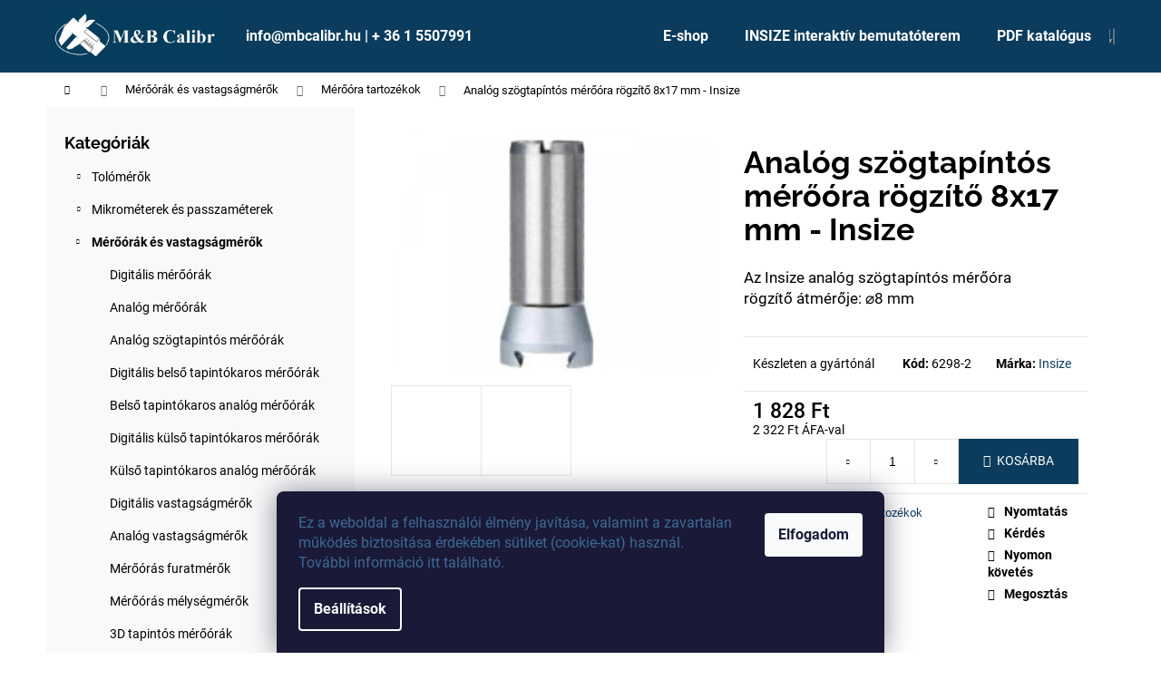

--- FILE ---
content_type: text/html; charset=utf-8
request_url: https://www.mbcalibr.hu/meroora-tartozekok/analog-szogtapintos-meroora-rogzito-2-insize/
body_size: 25458
content:
        <!doctype html><html lang="hu" dir="ltr" class="header-background-dark external-fonts-loaded"><head><meta charset="utf-8" /><meta name="viewport" content="width=device-width,initial-scale=1" /><title>Analóg szögtapíntós mérőóra rögzítő 8x17 mm - Insize - MB Calibr</title><link rel="preconnect" href="https://cdn.myshoptet.com" /><link rel="dns-prefetch" href="https://cdn.myshoptet.com" /><link rel="preload" href="https://cdn.myshoptet.com/prj/dist/master/cms/libs/jquery/jquery-1.11.3.min.js" as="script" /><link href="https://cdn.myshoptet.com/prj/dist/master/cms/templates/frontend_templates/shared/css/font-face/roboto.css" rel="stylesheet"><link href="https://cdn.myshoptet.com/prj/dist/master/cms/templates/frontend_templates/shared/css/font-face/raleway.css" rel="stylesheet"><link href="https://cdn.myshoptet.com/prj/dist/master/shop/dist/font-shoptet-12.css.d637f40c301981789c16.css" rel="stylesheet"><script>
dataLayer = [];
dataLayer.push({'shoptet' : {
    "pageId": 998,
    "pageType": "productDetail",
    "currency": "HUF",
    "currencyInfo": {
        "decimalSeparator": ",",
        "exchangeRate": 1,
        "priceDecimalPlaces": 0,
        "symbol": "Ft",
        "symbolLeft": 0,
        "thousandSeparator": " "
    },
    "language": "hu",
    "projectId": 298936,
    "product": {
        "id": 11057,
        "guid": "053fc83d-a729-11e9-a065-0cc47a6c92bc",
        "hasVariants": false,
        "codes": [
            {
                "code": "6298-2"
            }
        ],
        "code": "6298-2",
        "name": "Anal\u00f3g sz\u00f6gtap\u00ednt\u00f3s m\u00e9r\u0151\u00f3ra r\u00f6gz\u00edt\u0151 8x17 mm - Insize",
        "appendix": "",
        "weight": 0,
        "manufacturer": "Insize",
        "manufacturerGuid": "1EF5333048B661EC9AA5DA0BA3DED3EE",
        "currentCategory": "M\u00e9r\u0151\u00f3r\u00e1k \u00e9s vastags\u00e1gm\u00e9r\u0151k | M\u00e9r\u0151\u00f3ra tartoz\u00e9kok",
        "currentCategoryGuid": "9988da73-836f-11e9-ac23-ac1f6b0076ec",
        "defaultCategory": "M\u00e9r\u0151\u00f3r\u00e1k \u00e9s vastags\u00e1gm\u00e9r\u0151k | M\u00e9r\u0151\u00f3ra tartoz\u00e9kok",
        "defaultCategoryGuid": "9988da73-836f-11e9-ac23-ac1f6b0076ec",
        "currency": "HUF",
        "priceWithVat": 2322
    },
    "stocks": [
        {
            "id": "ext",
            "title": "K\u00e9szlet",
            "isDeliveryPoint": 0,
            "visibleOnEshop": 1
        }
    ],
    "cartInfo": {
        "id": null,
        "freeShipping": false,
        "freeShippingFrom": null,
        "leftToFreeGift": {
            "formattedPrice": "0 Ft",
            "priceLeft": 0
        },
        "freeGift": false,
        "leftToFreeShipping": {
            "priceLeft": null,
            "dependOnRegion": null,
            "formattedPrice": null
        },
        "discountCoupon": [],
        "getNoBillingShippingPrice": {
            "withoutVat": 0,
            "vat": 0,
            "withVat": 0
        },
        "cartItems": [],
        "taxMode": "OSS"
    },
    "cart": [],
    "customer": {
        "priceRatio": 1,
        "priceListId": 1,
        "groupId": null,
        "registered": false,
        "mainAccount": false
    }
}});
dataLayer.push({'cookie_consent' : {
    "marketing": "denied",
    "analytics": "denied"
}});
document.addEventListener('DOMContentLoaded', function() {
    shoptet.consent.onAccept(function(agreements) {
        if (agreements.length == 0) {
            return;
        }
        dataLayer.push({
            'cookie_consent' : {
                'marketing' : (agreements.includes(shoptet.config.cookiesConsentOptPersonalisation)
                    ? 'granted' : 'denied'),
                'analytics': (agreements.includes(shoptet.config.cookiesConsentOptAnalytics)
                    ? 'granted' : 'denied')
            },
            'event': 'cookie_consent'
        });
    });
});
</script>
<meta property="og:type" content="website"><meta property="og:site_name" content="mbcalibr.hu"><meta property="og:url" content="https://www.mbcalibr.hu/meroora-tartozekok/analog-szogtapintos-meroora-rogzito-2-insize/"><meta property="og:title" content="Analóg szögtapíntós mérőóra rögzítő 8x17 mm - Insize - MB Calibr"><meta name="author" content="MB Calibr"><meta name="web_author" content="Shoptet.cz"><meta name="dcterms.rightsHolder" content="www.mbcalibr.hu"><meta name="robots" content="index,follow"><meta property="og:image" content="https://cdn.myshoptet.com/usr/www.mbcalibr.hu/user/shop/big/11057-2_insize-6298-2-analog-szogtapintos-meroora-rogzito.jpg?618ba8b2"><meta property="og:description" content="Az Insize analóg szögtapíntós mérőóra rögzítő átmérője: ⌀8 mm"><meta name="description" content="Az Insize analóg szögtapíntós mérőóra rögzítő átmérője: ⌀8 mm"><meta property="product:price:amount" content="2322"><meta property="product:price:currency" content="HUF"><style>:root {--color-primary: #0B3C5D;--color-primary-h: 204;--color-primary-s: 79%;--color-primary-l: 20%;--color-primary-hover: #0F507B;--color-primary-hover-h: 204;--color-primary-hover-s: 78%;--color-primary-hover-l: 27%;--color-secondary: #0B3C5D;--color-secondary-h: 204;--color-secondary-s: 79%;--color-secondary-l: 20%;--color-secondary-hover: #2C7AA9;--color-secondary-hover-h: 203;--color-secondary-hover-s: 59%;--color-secondary-hover-l: 42%;--color-tertiary: #F9EFC8;--color-tertiary-h: 48;--color-tertiary-s: 80%;--color-tertiary-l: 88%;--color-tertiary-hover: #F9EFC8;--color-tertiary-hover-h: 48;--color-tertiary-hover-s: 80%;--color-tertiary-hover-l: 88%;--color-header-background: #0B3C5D;--template-font: "Roboto";--template-headings-font: "Raleway";--header-background-url: none;--cookies-notice-background: #1A1937;--cookies-notice-color: #F8FAFB;--cookies-notice-button-hover: #f5f5f5;--cookies-notice-link-hover: #27263f;--templates-update-management-preview-mode-content: "A sablonok frissítéseinek előnézete aktív az Ön böngészője számára."}</style>
    
    <link href="https://cdn.myshoptet.com/prj/dist/master/shop/dist/main-12.less.cbeb3006c3de8c1b385d.css" rel="stylesheet" />
        
    <script>var shoptet = shoptet || {};</script>
    <script src="https://cdn.myshoptet.com/prj/dist/master/shop/dist/main-3g-header.js.05f199e7fd2450312de2.js"></script>
<!-- User include --><!-- api 1556(1155) html code header -->
<script>
    var shoptetakCopyDisableSettings={"rightClick":true,"textCopy":true,"imgCopy":true,"adminDisable":true,"productsTitlesDisable":true,"categoryDisable":true,"pagesDisable":true,"urlAddressOne":"https:\/\/www.mbcalibr.hu\/kapcsolat\/","urlAddressTwo":"","urlAddressThree":"","urlAddressFour":"","urlAddressFive":""};

    const rootCopy = document.documentElement;
</script>

<!-- service 1556(1155) html code header -->
<link rel="stylesheet" href="https://cdn.myshoptet.com/usr/shoptet.tomashlad.eu/user/documents/extras/copy-disable/screen.css?v=7">
<!-- project html code header -->
<link href="/user/documents/build/styles.min.css?v=1-6-2" rel="stylesheet" />

<link rel="stylesheet" href="/user/documents/owlcarousel/owl.carousel.min.css">
<link rel="stylesheet" href="/user/documents/owlcarousel/owl.theme.default.min.css">

<a href="javascript:" id="back-to-top"><i class="icon-chevron-up"></i></a>
<style type="text/css">
.flag.flag-discount {
background-color: #134b6b;
}
</style>

<!-- /User include --><link rel="shortcut icon" href="/favicon.ico" type="image/x-icon" /><link rel="canonical" href="https://www.mbcalibr.hu/meroora-tartozekok/analog-szogtapintos-meroora-rogzito-2-insize/" /><style>/* custom background */@media (min-width: 992px) {body {background-position: top center;background-repeat: no-repeat;background-attachment: fixed;}}</style>    <!-- Global site tag (gtag.js) - Google Analytics -->
    <script async src="https://www.googletagmanager.com/gtag/js?id=G-FMHBWLK2EF"></script>
    <script>
        
        window.dataLayer = window.dataLayer || [];
        function gtag(){dataLayer.push(arguments);}
        

                    console.debug('default consent data');

            gtag('consent', 'default', {"ad_storage":"denied","analytics_storage":"denied","ad_user_data":"denied","ad_personalization":"denied","wait_for_update":500});
            dataLayer.push({
                'event': 'default_consent'
            });
        
        gtag('js', new Date());

        
                gtag('config', 'G-FMHBWLK2EF', {"groups":"GA4","send_page_view":false,"content_group":"productDetail","currency":"HUF","page_language":"hu"});
        
                gtag('config', 'AW-784078608', {"allow_enhanced_conversions":true});
        
        
        
        
        
                    gtag('event', 'page_view', {"send_to":"GA4","page_language":"hu","content_group":"productDetail","currency":"HUF"});
        
                gtag('set', 'currency', 'HUF');

        gtag('event', 'view_item', {
            "send_to": "UA",
            "items": [
                {
                    "id": "6298-2",
                    "name": "Anal\u00f3g sz\u00f6gtap\u00ednt\u00f3s m\u00e9r\u0151\u00f3ra r\u00f6gz\u00edt\u0151 8x17 mm - Insize",
                    "category": "M\u00e9r\u0151\u00f3r\u00e1k \u00e9s vastags\u00e1gm\u00e9r\u0151k \/ M\u00e9r\u0151\u00f3ra tartoz\u00e9kok",
                                        "brand": "Insize",
                                                            "price": 1828
                }
            ]
        });
        
        
        
        
        
                    gtag('event', 'view_item', {"send_to":"GA4","page_language":"hu","content_group":"productDetail","value":1828,"currency":"HUF","items":[{"item_id":"6298-2","item_name":"Anal\u00f3g sz\u00f6gtap\u00ednt\u00f3s m\u00e9r\u0151\u00f3ra r\u00f6gz\u00edt\u0151 8x17 mm - Insize","item_brand":"Insize","item_category":"M\u00e9r\u0151\u00f3r\u00e1k \u00e9s vastags\u00e1gm\u00e9r\u0151k","item_category2":"M\u00e9r\u0151\u00f3ra tartoz\u00e9kok","price":1828,"quantity":1,"index":0}]});
        
        
        
        
        
        
        
        document.addEventListener('DOMContentLoaded', function() {
            if (typeof shoptet.tracking !== 'undefined') {
                for (var id in shoptet.tracking.bannersList) {
                    gtag('event', 'view_promotion', {
                        "send_to": "UA",
                        "promotions": [
                            {
                                "id": shoptet.tracking.bannersList[id].id,
                                "name": shoptet.tracking.bannersList[id].name,
                                "position": shoptet.tracking.bannersList[id].position
                            }
                        ]
                    });
                }
            }

            shoptet.consent.onAccept(function(agreements) {
                if (agreements.length !== 0) {
                    console.debug('gtag consent accept');
                    var gtagConsentPayload =  {
                        'ad_storage': agreements.includes(shoptet.config.cookiesConsentOptPersonalisation)
                            ? 'granted' : 'denied',
                        'analytics_storage': agreements.includes(shoptet.config.cookiesConsentOptAnalytics)
                            ? 'granted' : 'denied',
                                                                                                'ad_user_data': agreements.includes(shoptet.config.cookiesConsentOptPersonalisation)
                            ? 'granted' : 'denied',
                        'ad_personalization': agreements.includes(shoptet.config.cookiesConsentOptPersonalisation)
                            ? 'granted' : 'denied',
                        };
                    console.debug('update consent data', gtagConsentPayload);
                    gtag('consent', 'update', gtagConsentPayload);
                    dataLayer.push(
                        { 'event': 'update_consent' }
                    );
                }
            });
        });
    </script>
</head><body class="desktop id-998 in-meroora-tartozekok template-12 type-product type-detail multiple-columns-body columns-1 ums_forms_redesign--off ums_a11y_category_page--on ums_discussion_rating_forms--off ums_flags_display_unification--on ums_a11y_login--on mobile-header-version-0"><noscript>
    <style>
        #header {
            padding-top: 0;
            position: relative !important;
            top: 0;
        }
        .header-navigation {
            position: relative !important;
        }
        .overall-wrapper {
            margin: 0 !important;
        }
        body:not(.ready) {
            visibility: visible !important;
        }
    </style>
    <div class="no-javascript">
        <div class="no-javascript__title">Meg kell változtatnia egy beállítást a böngészőben</div>
        <div class="no-javascript__text">Lásd: <a href="https://www.google.com/support/bin/answer.py?answer=23852">A JavaScript engedélyezése a böngészőben</a>.</div>
        <div class="no-javascript__text">Ha hirdetésblokkoló szoftvert használ, akkor lehet, hogy ezen az oldalon engedélyeznie kell a JavaScriptet.</div>
        <div class="no-javascript__text">Köszönjük szépen.</div>
    </div>
</noscript>

        <div id="fb-root"></div>
        <script>
            window.fbAsyncInit = function() {
                FB.init({
//                    appId            : 'your-app-id',
                    autoLogAppEvents : true,
                    xfbml            : true,
                    version          : 'v19.0'
                });
            };
        </script>
        <script async defer crossorigin="anonymous" src="https://connect.facebook.net/hu_HU/sdk.js"></script>    <div class="siteCookies siteCookies--bottom siteCookies--dark js-siteCookies" role="dialog" data-testid="cookiesPopup" data-nosnippet>
        <div class="siteCookies__form">
            <div class="siteCookies__content">
                <div class="siteCookies__text">
                    <span style="color: #3e6994;"><span style="font-weight: 400;" data-contrast="none">Ez</span><span style="font-weight: 400;" data-contrast="none"> a </span><span style="font-weight: 400;" data-contrast="none">weboldal</span><span style="font-weight: 400;" data-contrast="none"> a </span><span style="font-weight: 400;" data-contrast="none">felhasználói</span> <span style="font-weight: 400;" data-contrast="none">élmény</span> <span style="font-weight: 400;" data-contrast="none">javítása</span><span style="font-weight: 400;" data-contrast="none">, </span><span style="font-weight: 400;" data-contrast="none">valamint</span><span style="font-weight: 400;" data-contrast="none"> a </span><span style="font-weight: 400;" data-contrast="none">zavartalan</span> <span style="font-weight: 400;" data-contrast="none">működés</span> <span style="font-weight: 400;" data-contrast="none">biztosítása</span> <span style="font-weight: 400;" data-contrast="none">érdekében</span> <span style="font-weight: 400;" data-contrast="none">sütiket</span><span style="font-weight: 400;" data-contrast="none"> (</span><span style="font-weight: 400;" data-contrast="none">cookie</span><span style="font-weight: 400;" data-contrast="none">-kat) </span><span style="font-weight: 400;" data-contrast="none">használ</span><span style="font-weight: 400;" data-contrast="none">. </span><span style="font-weight: 400;" data-contrast="none">További</span> <span style="font-weight: 400;" data-contrast="none">információ</span> <span style="font-weight: 400;" data-contrast="none">itt</span> <span style="font-weight: 400;" data-contrast="none">található</span><span style="font-weight: 400;" data-contrast="none">.</span> </span>
                </div>
                <p class="siteCookies__links">
                    <button class="siteCookies__link js-cookies-settings" aria-label="A sütik beállítása" data-testid="cookiesSettings">Beállítások</button>
                </p>
            </div>
            <div class="siteCookies__buttonWrap">
                                <button class="siteCookies__button js-cookiesConsentSubmit" value="all" aria-label="Sütik elfogadása" data-testid="buttonCookiesAccept">Elfogadom</button>
            </div>
        </div>
        <script>
            document.addEventListener("DOMContentLoaded", () => {
                const siteCookies = document.querySelector('.js-siteCookies');
                document.addEventListener("scroll", shoptet.common.throttle(() => {
                    const st = document.documentElement.scrollTop;
                    if (st > 1) {
                        siteCookies.classList.add('siteCookies--scrolled');
                    } else {
                        siteCookies.classList.remove('siteCookies--scrolled');
                    }
                }, 100));
            });
        </script>
    </div>
<a href="#content" class="skip-link sr-only">Ugrás a fő tartalomhoz</a><div class="overall-wrapper">
    <div class="user-action">
                        <dialog id="login" class="dialog dialog--modal dialog--fullscreen js-dialog--modal" aria-labelledby="loginHeading">
        <div class="dialog__close dialog__close--arrow">
                        <button type="button" class="btn toggle-window-arr" data-dialog-close data-testid="backToShop">Vissza <span>a boltba</span></button>
            </div>
        <div class="dialog__wrapper">
            <div class="dialog__content dialog__content--form">
                <div class="dialog__header">
                    <h2 id="loginHeading" class="dialog__heading dialog__heading--login">Bejelentkezés az Ön fiókjába</h2>
                </div>
                <div id="customerLogin" class="dialog__body">
                    <form action="/action/Customer/Login/" method="post" id="formLoginIncluded" class="csrf-enabled formLogin" data-testid="formLogin"><input type="hidden" name="referer" value="" /><div class="form-group"><div class="input-wrapper email js-validated-element-wrapper no-label"><input type="email" name="email" class="form-control" autofocus placeholder="E-mail cím (pl. edit@freemail.hu)" data-testid="inputEmail" autocomplete="email" required /></div></div><div class="form-group"><div class="input-wrapper password js-validated-element-wrapper no-label"><input type="password" name="password" class="form-control" placeholder="Jelszó" data-testid="inputPassword" autocomplete="current-password" required /><span class="no-display">Ezt a mezőt nem lehet kitöltetni</span><input type="text" name="surname" value="" class="no-display" /></div></div><div class="form-group"><div class="login-wrapper"><button type="submit" class="btn btn-secondary btn-text btn-login" data-testid="buttonSubmit">Bejelentkezés</button><div class="password-helper"><a href="/regisztracio/" data-testid="signup" rel="nofollow">Új regisztráció</a><a href="/ugyfel/elfelejtett-jelszo/" rel="nofollow">Elfelejtett jelszó</a></div></div></div></form>
                </div>
            </div>
        </div>
    </dialog>
            </div>
<header id="header"><div class="container navigation-wrapper"><div class="site-name"><a href="/" data-testid="linkWebsiteLogo"><img src="https://cdn.myshoptet.com/usr/www.mbcalibr.hu/user/logos/c__g_log__ja_mb_calibr-4.jpg" alt="MB Calibr" fetchpriority="low" /></a></div><nav id="navigation" aria-label="Főmenü" data-collapsible="true"><div class="navigation-in menu"><ul class="menu-level-1" role="menubar" data-testid="headerMenuItems"><li class="menu-item-external-104" role="none"><a href="https://www.mbcalibr.hu/" data-testid="headerMenuItem" role="menuitem" aria-expanded="false"><b>info@mbcalibr.hu | + 36 1 5507991</b></a></li>
<li class="menu-item-external-154" role="none"><a href="https://www.mbcalibr.hu/akcio/" data-testid="headerMenuItem" role="menuitem" aria-expanded="false"><b>E-shop</b></a></li>
<li class="menu-item-1293" role="none"><a href="/insize-interaktiv-bemutatoterem/" data-testid="headerMenuItem" role="menuitem" aria-expanded="false"><b>INSIZE interaktív bemutatóterem</b></a></li>
<li class="menu-item-1288" role="none"><a href="/pdf-katalogus/" data-testid="headerMenuItem" role="menuitem" aria-expanded="false"><b>PDF katalógus</b></a></li>
<li class="appended-category menu-item-673 ext" role="none"><a href="/tolomerok/"><b>Tolómérők</b><span class="submenu-arrow" role="menuitem"></span></a><ul class="menu-level-2 menu-level-2-appended" role="menu"><li class="menu-item-675" role="none"><a href="/digitalis-tolomerok/" data-testid="headerMenuItem" role="menuitem"><span>Digitális tolómérők</span></a></li><li class="menu-item-676" role="none"><a href="/noniuszos-tolomerok/" data-testid="headerMenuItem" role="menuitem"><span>Nóniuszos tolómérők</span></a></li><li class="menu-item-983" role="none"><a href="/merooras-tolomerok/" data-testid="headerMenuItem" role="menuitem"><span>Mérőórás tolómérők</span></a></li><li class="menu-item-962" role="none"><a href="/specialis-tolomerok/" data-testid="headerMenuItem" role="menuitem"><span>Speciális tolómérők</span></a></li><li class="menu-item-1220" role="none"><a href="/digitalis-melysegmerok/" data-testid="headerMenuItem" role="menuitem"><span>Digitális mélységmérők</span></a></li><li class="menu-item-722" role="none"><a href="/melysegmerok/" data-testid="headerMenuItem" role="menuitem"><span>Mélységmérők</span></a></li><li class="menu-item-1172" role="none"><a href="/linearis-magassagmerok/" data-testid="headerMenuItem" role="menuitem"><span>Lineáris magasságmérők</span></a></li><li class="menu-item-728" role="none"><a href="/digitalis-magassagmerok/" data-testid="headerMenuItem" role="menuitem"><span>Digitális magasságmérők</span></a></li><li class="menu-item-731" role="none"><a href="/noniuszos-magassagmerok/" data-testid="headerMenuItem" role="menuitem"><span>Nóniuszos magasságmérők</span></a></li><li class="menu-item-737" role="none"><a href="/tartozekok-tolomerokhoz/" data-testid="headerMenuItem" role="menuitem"><span>Tartozékok tolómérőkhöz</span></a></li><li class="menu-item-1085" role="none"><a href="/utmerolecek/" data-testid="headerMenuItem" role="menuitem"><span>Útmérőlécek</span></a></li><li class="menu-item-1088" role="none"><a href="/digitalis-skalak/" data-testid="headerMenuItem" role="menuitem"><span>Digitális skálák</span></a></li></ul></li><li class="appended-category menu-item-695 ext" role="none"><a href="/mikrometerek-es-passzameterek/"><b>Mikrométerek és passzaméterek</b><span class="submenu-arrow" role="menuitem"></span></a><ul class="menu-level-2 menu-level-2-appended" role="menu"><li class="menu-item-710" role="none"><a href="/digitalis-mikrometerek/" data-testid="headerMenuItem" role="menuitem"><span>Digitális mikrométerek</span></a></li><li class="menu-item-773" role="none"><a href="/analog-mikrometerek/" data-testid="headerMenuItem" role="menuitem"><span>Analóg mikrométerek</span></a></li><li class="menu-item-1190" role="none"><a href="/horonymero-mikrometerek/" data-testid="headerMenuItem" role="menuitem"><span>Horonymérő mikrométerek</span></a></li><li class="menu-item-818" role="none"><a href="/tarcsas-mikrometerek/" data-testid="headerMenuItem" role="menuitem"><span>Tárcsás mikrométerek</span></a></li><li class="menu-item-815" role="none"><a href="/hegyesvegu-mikrometerek/" data-testid="headerMenuItem" role="menuitem"><span>Hegyesvégű mikrométerek</span></a></li><li class="menu-item-821" role="none"><a href="/menetmikrometerek/" data-testid="headerMenuItem" role="menuitem"><span>Menetmikrométerek</span></a></li><li class="menu-item-812" role="none"><a href="/specialis-mikrometerek/" data-testid="headerMenuItem" role="menuitem"><span>Speciális mikrométerek</span></a></li><li class="menu-item-1214" role="none"><a href="/digitalis-furatmero-mikrometerek/" data-testid="headerMenuItem" role="menuitem"><span>Digitális furatmérő mikrométerek</span></a></li><li class="menu-item-1187" role="none"><a href="/analog-furatmero-mikrometerek/" data-testid="headerMenuItem" role="menuitem"><span>Analóg furatmérő mikrométerek</span></a></li><li class="menu-item-827" role="none"><a href="/passzameterek/" data-testid="headerMenuItem" role="menuitem"><span>Passzaméterek</span></a></li><li class="menu-item-830" role="none"><a href="/melysegmero-mikrometerek/" data-testid="headerMenuItem" role="menuitem"><span>Mélységmérő mikrométerek</span></a></li><li class="menu-item-1202" role="none"><a href="/belso-ketpontos-mikrometerek/" data-testid="headerMenuItem" role="menuitem"><span>Belső kétpontos mikrométerek</span></a></li><li class="menu-item-1184" role="none"><a href="/belso-csomero-mikrometerek/" data-testid="headerMenuItem" role="menuitem"><span>Belső csőmérő mikrométerek</span></a></li><li class="menu-item-1199" role="none"><a href="/beepitheto-mikrometer-fejek/" data-testid="headerMenuItem" role="menuitem"><span>Beépíthető mikrométer fejek</span></a></li><li class="menu-item-989" role="none"><a href="/mikrometer-tartozekok/" data-testid="headerMenuItem" role="menuitem"><span>Mikrométer tartozékok</span></a></li></ul></li><li class="appended-category menu-item-698 ext" role="none"><a href="/meroorak-es-vastagsagmerok/"><b>Mérőórák és vastagságmérők</b><span class="submenu-arrow" role="menuitem"></span></a><ul class="menu-level-2 menu-level-2-appended" role="menu"><li class="menu-item-803" role="none"><a href="/digitalis-meroorak/" data-testid="headerMenuItem" role="menuitem"><span>Digitális mérőórák</span></a></li><li class="menu-item-806" role="none"><a href="/analog-meroorak/" data-testid="headerMenuItem" role="menuitem"><span>Analóg mérőórák</span></a></li><li class="menu-item-1241" role="none"><a href="/analog-szogtapintos-meroorak/" data-testid="headerMenuItem" role="menuitem"><span>Analóg szögtapintós mérőórák</span></a></li><li class="menu-item-794" role="none"><a href="/digitalis-belso-tapintokaros-meroorak/" data-testid="headerMenuItem" role="menuitem"><span>Digitális belső tapintókaros mérőórák</span></a></li><li class="menu-item-797" role="none"><a href="/belso-tapintokaros-analog-meroorak/" data-testid="headerMenuItem" role="menuitem"><span>Belső tapintókaros analóg mérőórák</span></a></li><li class="menu-item-800" role="none"><a href="/digitalis-kulso-tapintokaros-meroorak/" data-testid="headerMenuItem" role="menuitem"><span>Digitális külső tapintókaros mérőórák</span></a></li><li class="menu-item-791" role="none"><a href="/kulso-tapintokaros-analog-meroorak/" data-testid="headerMenuItem" role="menuitem"><span>Külső tapintókaros analóg mérőórák</span></a></li><li class="menu-item-785" role="none"><a href="/digitalis-vastagsagmerok/" data-testid="headerMenuItem" role="menuitem"><span>Digitális vastagságmérők</span></a></li><li class="menu-item-788" role="none"><a href="/analog-vastagsagmerok/" data-testid="headerMenuItem" role="menuitem"><span>Analóg vastagságmérők</span></a></li><li class="menu-item-1193" role="none"><a href="/merooras-furatmerok/" data-testid="headerMenuItem" role="menuitem"><span>Mérőórás furatmérők</span></a></li><li class="menu-item-1145" role="none"><a href="/merooras-melysegmerok/" data-testid="headerMenuItem" role="menuitem"><span>Mérőórás mélységmérők</span></a></li><li class="menu-item-779" role="none"><a href="/3d-tapintos-meroorak/" data-testid="headerMenuItem" role="menuitem"><span>3D tapintós mérőórák</span></a></li><li class="menu-item-998" role="none"><a href="/meroora-tartozekok/" data-testid="headerMenuItem" role="menuitem"><span>Mérőóra tartozékok</span></a></li></ul></li><li class="appended-category menu-item-755 ext" role="none"><a href="/feluleti-erdessegmerok-es-kemenysegmerok/"><b>Felületi érdességmérők és keménységmérők</b><span class="submenu-arrow" role="menuitem"></span></a><ul class="menu-level-2 menu-level-2-appended" role="menu"><li class="menu-item-929" role="none"><a href="/feluleti-erdessegmerok/" data-testid="headerMenuItem" role="menuitem"><span>Felületi érdességmérők</span></a></li><li class="menu-item-1103" role="none"><a href="/feluleti-profil-merok/" data-testid="headerMenuItem" role="menuitem"><span>Felületi profil mérők</span></a></li><li class="menu-item-932" role="none"><a href="/kemenysegmerok/" data-testid="headerMenuItem" role="menuitem"><span>Keménységmérők</span></a></li><li class="menu-item-1208" role="none"><a href="/hordozhato-kemenysegmerok/" data-testid="headerMenuItem" role="menuitem"><span>Hordozható keménységmérők</span></a></li><li class="menu-item-1100" role="none"><a href="/retegvastagsag-merok/" data-testid="headerMenuItem" role="menuitem"><span>Rétegvastagság mérők</span></a></li><li class="menu-item-1272" role="none"><a href="/kiegeszitok-kemenysegmerokhoz/" data-testid="headerMenuItem" role="menuitem"><span>Kiegészítők keménységmérőkhöz</span></a></li></ul></li><li class="appended-category menu-item-758 ext" role="none"><a href="/nagyitok-es-mikroszkopok/"><b>Nagyítók és mikroszkópok</b><span class="submenu-arrow" role="menuitem"></span></a><ul class="menu-level-2 menu-level-2-appended" role="menu"><li class="menu-item-1067" role="none"><a href="/optikai-merogepek/" data-testid="headerMenuItem" role="menuitem"><span>Optikai mérőgépek</span></a></li><li class="menu-item-1302" role="none"><a href="/szerszam-gyartashoz-meroberendezesek/" data-testid="headerMenuItem" role="menuitem"><span>Szerszám gyártáshoz mérőberendezések</span></a></li><li class="menu-item-1064" role="none"><a href="/profilprojektorok/" data-testid="headerMenuItem" role="menuitem"><span>Profilprojektorok</span></a></li><li class="menu-item-935" role="none"><a href="/mikroszkopok/" data-testid="headerMenuItem" role="menuitem"><span>Mikroszkópok</span></a></li><li class="menu-item-1070" role="none"><a href="/videoendoszkopok/" data-testid="headerMenuItem" role="menuitem"><span>Videoendoszkópok</span></a></li><li class="menu-item-938" role="none"><a href="/nagyitok/" data-testid="headerMenuItem" role="menuitem"><span>Nagyítók</span></a></li></ul></li><li class="appended-category menu-item-1160 ext" role="none"><a href="/3d-merogepek--kontur-es-korkorosseg-merogepek/"><b>3D mérőgépek, kontúr és körkörösség mérőgépek</b><span class="submenu-arrow" role="menuitem"></span></a><ul class="menu-level-2 menu-level-2-appended" role="menu"><li class="menu-item-1163" role="none"><a href="/3d-merogepek/" data-testid="headerMenuItem" role="menuitem"><span>3D mérőgépek</span></a></li><li class="menu-item-1244" role="none"><a href="/kontur-merogepek/" data-testid="headerMenuItem" role="menuitem"><span>Kontúr mérőgépek</span></a></li></ul></li><li class="appended-category menu-item-1306" role="none"><a href="/metallografia/"><b>Metallográfia</b></a></li><li class="appended-category menu-item-1312" role="none"><a href="/teszteles--robbantasi-gepek/"><b>Tesztelés » Robbantási gépek</b></a></li><li class="appended-category menu-item-701 ext" role="none"><a href="/merohasabok--sablonok--hezagmerok-es-idomszerek/"><b>Mérőhasábok, sablonok, hézagmérők és idomszerek</b><span class="submenu-arrow" role="menuitem"></span></a><ul class="menu-level-2 menu-level-2-appended" role="menu"><li class="menu-item-1157" role="none"><a href="/merohasab-keszletek/" data-testid="headerMenuItem" role="menuitem"><span>Mérőhasáb készletek</span></a></li><li class="menu-item-1235" role="none"><a href="/egyedi-merohasabok/" data-testid="headerMenuItem" role="menuitem"><span>Egyedi mérőhasábok</span></a></li><li class="menu-item-845" role="none"><a href="/merocsapok/" data-testid="headerMenuItem" role="menuitem"><span>Mérőcsapok</span></a></li><li class="menu-item-968" role="none"><a href="/meroekek/" data-testid="headerMenuItem" role="menuitem"><span>Mérőékek</span></a></li><li class="menu-item-863" role="none"><a href="/menetes-gyurus-idomszerek/" data-testid="headerMenuItem" role="menuitem"><span>Menetes gyűrűs idomszerek</span></a></li><li class="menu-item-1016" role="none"><a href="/beallito-gyuruk/" data-testid="headerMenuItem" role="menuitem"><span>Beállító gyűrűk</span></a></li><li class="menu-item-857" role="none"><a href="/dugos-menetidomszerek/" data-testid="headerMenuItem" role="menuitem"><span>Dugós menetidomszerek</span></a></li><li class="menu-item-860" role="none"><a href="/dugos-idomszerek/" data-testid="headerMenuItem" role="menuitem"><span>Dugós idomszerek</span></a></li><li class="menu-item-1001" role="none"><a href="/meroszalagok/" data-testid="headerMenuItem" role="menuitem"><span>Mérőszalagok</span></a></li><li class="menu-item-848" role="none"><a href="/hezagolo-szalagok-es-foliak/" data-testid="headerMenuItem" role="menuitem"><span>Hézagoló szalagok és fóliák</span></a></li><li class="menu-item-851" role="none"><a href="/hezagmerok/" data-testid="headerMenuItem" role="menuitem"><span>Hézagmérők</span></a></li><li class="menu-item-854" role="none"><a href="/radiuszsablonok--menetsablonok-es-mas-sablonok/" data-testid="headerMenuItem" role="menuitem"><span>Rádiuszsablonok, menetsablonok és más sablonok</span></a></li><li class="menu-item-1250" role="none"><a href="/merogolyok/" data-testid="headerMenuItem" role="menuitem"><span>Mérőgolyók</span></a></li></ul></li><li class="appended-category menu-item-704 ext" role="none"><a href="/szint-es-szogmerok/"><b>Szint és szögmérők</b><span class="submenu-arrow" role="menuitem"></span></a><ul class="menu-level-2 menu-level-2-appended" role="menu"><li class="menu-item-1034" role="none"><a href="/vonalzok/" data-testid="headerMenuItem" role="menuitem"><span>Vonalzók</span></a></li><li class="menu-item-884" role="none"><a href="/elvonalzo/" data-testid="headerMenuItem" role="menuitem"><span>Élvonalzó</span></a></li><li class="menu-item-887" role="none"><a href="/szinuszvonalzok/" data-testid="headerMenuItem" role="menuitem"><span>Szinuszvonalzók</span></a></li><li class="menu-item-1247" role="none"><a href="/lapos-derekszogek/" data-testid="headerMenuItem" role="menuitem"><span>Lapos derékszögek</span></a></li><li class="menu-item-1127" role="none"><a href="/eles-derekszogek/" data-testid="headerMenuItem" role="menuitem"><span>Éles derékszögek</span></a></li><li class="menu-item-1121" role="none"><a href="/talpas-derekszogek/" data-testid="headerMenuItem" role="menuitem"><span>Talpas derékszögek</span></a></li><li class="menu-item-1133" role="none"><a href="/kozpontkeresok-es-mas-szog-ellenorzok/" data-testid="headerMenuItem" role="menuitem"><span>Központkeresők és más szög ellenőrzők</span></a></li><li class="menu-item-1076" role="none"><a href="/parhuzam-idomok-es-szog-merohasabok/" data-testid="headerMenuItem" role="menuitem"><span>Párhuzam idomok és szög mérőhasábok</span></a></li><li class="menu-item-893" role="none"><a href="/granit-parhuzamvonalzok-es-derekszogek/" data-testid="headerMenuItem" role="menuitem"><span>Gránit párhuzamvonalzók és derékszögek</span></a></li><li class="menu-item-896" role="none"><a href="/granit-merolapok/" data-testid="headerMenuItem" role="menuitem"><span>Gránit mérőlapok</span></a></li><li class="menu-item-902" role="none"><a href="/merolap-tarto-asztal/" data-testid="headerMenuItem" role="menuitem"><span>Mérőlap tartó asztal</span></a></li><li class="menu-item-881" role="none"><a href="/szogmerok/" data-testid="headerMenuItem" role="menuitem"><span>Szögmérők</span></a></li><li class="menu-item-923" role="none"><a href="/prizmak/" data-testid="headerMenuItem" role="menuitem"><span>Prizmák</span></a></li><li class="menu-item-1079" role="none"><a href="/satuk-es-allithato-szogu-v-blokkok/" data-testid="headerMenuItem" role="menuitem"><span>Satuk és állítható szögű v-blokkok</span></a></li><li class="menu-item-911" role="none"><a href="/komuves-vizmertekek/" data-testid="headerMenuItem" role="menuitem"><span>Kőműves vízmértékek</span></a></li><li class="menu-item-914" role="none"><a href="/digitalis-vizmertekek/" data-testid="headerMenuItem" role="menuitem"><span>Digitális vízmértékek</span></a></li><li class="menu-item-908" role="none"><a href="/kerek-vizmertekek/" data-testid="headerMenuItem" role="menuitem"><span>Kerek vízmértékek</span></a></li><li class="menu-item-917" role="none"><a href="/precizios-vizmertekek-prizmas-talppal/" data-testid="headerMenuItem" role="menuitem"><span>Precíziós vízmértékek prizmás talppal</span></a></li><li class="menu-item-899" role="none"><a href="/ontottvas-merolapok/" data-testid="headerMenuItem" role="menuitem"><span>Öntöttvas mérőlapok</span></a></li><li class="menu-item-920" role="none"><a href="/keretes-vizmertekek/" data-testid="headerMenuItem" role="menuitem"><span>Keretes vízmértékek</span></a></li></ul></li><li class="appended-category menu-item-764 ext" role="none"><a href="/korzok-karcolo-ceruzak-es-meroeszkoz-allvanyok/"><b>Körzők, karcoló ceruzák és mérőeszköz állványok</b><span class="submenu-arrow" role="menuitem"></span></a><ul class="menu-level-2 menu-level-2-appended" role="menu"><li class="menu-item-941" role="none"><a href="/korzok/" data-testid="headerMenuItem" role="menuitem"><span>Körzők</span></a></li><li class="menu-item-944" role="none"><a href="/karcolo-meroeszkozok/" data-testid="headerMenuItem" role="menuitem"><span>Karcoló mérőeszközök</span></a></li><li class="menu-item-761" role="none"><a href="/meroeszkoz-allvanyok/" data-testid="headerMenuItem" role="menuitem"><span>Mérőeszköz állványok</span></a></li></ul></li><li class="appended-category menu-item-1151 ext" role="none"><a href="/nyomatek-szerszamok-es-kiegeszitok/"><b>Nyomaték szerszámok és kiegészítők</b><span class="submenu-arrow" role="menuitem"></span></a><ul class="menu-level-2 menu-level-2-appended" role="menu"><li class="menu-item-1238" role="none"><a href="/mechanikus-nyomatekkulcsok-2/" data-testid="headerMenuItem" role="menuitem"><span>Mechanikus nyomatékkulcsok</span></a></li><li class="menu-item-1205" role="none"><a href="/digitalis-nyomatekkulcsok-2/" data-testid="headerMenuItem" role="menuitem"><span>Digitális nyomatékkulcsok</span></a></li><li class="menu-item-1226" role="none"><a href="/nyomatek-csavarhuzo-2/" data-testid="headerMenuItem" role="menuitem"><span>Nyomaték csavarhúzó</span></a></li><li class="menu-item-1229" role="none"><a href="/nyomatek-tesztelok-es-szorzok/" data-testid="headerMenuItem" role="menuitem"><span>Nyomaték tesztelők és szorzók</span></a></li><li class="menu-item-1154" role="none"><a href="/nyomatek-kiegeszitok-2/" data-testid="headerMenuItem" role="menuitem"><span>Nyomaték kiegészítők</span></a></li></ul></li><li class="appended-category menu-item-1175 ext" role="none"><a href="/eromerok-es-merlegek/"><b>Erőmérők és mérlegek</b><span class="submenu-arrow" role="menuitem"></span></a><ul class="menu-level-2 menu-level-2-appended" role="menu"><li class="menu-item-1211" role="none"><a href="/eromerok-2/" data-testid="headerMenuItem" role="menuitem"><span>Erőmérők</span></a></li><li class="menu-item-1178" role="none"><a href="/sulyok/" data-testid="headerMenuItem" role="menuitem"><span>Súlyok</span></a></li><li class="menu-item-1259" role="none"><a href="/asztali-es-darabszamlalo-merlegek/" data-testid="headerMenuItem" role="menuitem"><span>Asztali és darabszámláló mérlegek</span></a></li><li class="menu-item-1262" role="none"><a href="/lapmerlegek-es-raklapmerlegek/" data-testid="headerMenuItem" role="menuitem"><span>Lapmérlegek és raklapmérlegek</span></a></li><li class="menu-item-1265" role="none"><a href="/darumerlegek/" data-testid="headerMenuItem" role="menuitem"><span>Darumérlegek</span></a></li><li class="menu-item-1268" role="none"><a href="/platformmerlegek/" data-testid="headerMenuItem" role="menuitem"><span>Platformmérlegek</span></a></li></ul></li><li class="appended-category menu-item-1166 ext" role="none"><a href="/mas-meroeszkozok-es-vegyes-keszletek/"><b>Más mérőeszközök és vegyes készletek</b><span class="submenu-arrow" role="menuitem"></span></a><ul class="menu-level-2 menu-level-2-appended" role="menu"><li class="menu-item-1217" role="none"><a href="/fordulatszammerok-2/" data-testid="headerMenuItem" role="menuitem"><span>Fordulatszámmérők</span></a></li><li class="menu-item-1196" role="none"><a href="/ho-es-nedvessegmerok/" data-testid="headerMenuItem" role="menuitem"><span>Hő és nedvességmérők</span></a></li><li class="menu-item-1232" role="none"><a href="/hang-es-rezgesmerok/" data-testid="headerMenuItem" role="menuitem"><span>Hang és rezgésmérők</span></a></li><li class="menu-item-1223" role="none"><a href="/multimeterek/" data-testid="headerMenuItem" role="menuitem"><span>Multiméterek</span></a></li><li class="menu-item-1169" role="none"><a href="/vegyes-meroeszkoz-keszletek/" data-testid="headerMenuItem" role="menuitem"><span>Vegyes mérőeszköz készletek</span></a></li></ul></li><li class="appended-category menu-item-749" role="none"><a href="/legkedveltebb/"><b>Legkedveltebb</b></a></li><li class="appended-category menu-item-1115" role="none"><a href="/ujdonsagok/"><b>ÚJDONSÁGOK</b></a></li><li class="appended-category menu-item-1278" role="none"><a href="/arajanlat-alapjan/"><b>Árajánlat alapján</b></a></li></ul></div><span class="navigation-close"></span></nav><div class="menu-helper" data-testid="hamburgerMenu"><span>Tovább</span></div>

    <div class="navigation-buttons">
                <a href="#" class="toggle-window" data-target="search" data-testid="linkSearchIcon"><span class="sr-only">Keresés</span></a>
                    
        <button class="top-nav-button top-nav-button-login" type="button" data-dialog-id="login" aria-haspopup="dialog" aria-controls="login" data-testid="signin">
            <span class="sr-only">Bejelentkezés</span>
        </button>
                    <a href="/kosar/" class="toggle-window cart-count" data-target="cart" data-testid="headerCart" rel="nofollow" aria-haspopup="dialog" aria-expanded="false" aria-controls="cart-widget"><span class="sr-only">Kosár</span></a>
        <a href="#" class="toggle-window" data-target="navigation" data-testid="hamburgerMenu"><span class="sr-only">Menü</span></a>
    </div>

</div></header><!-- / header -->


<div id="content-wrapper" class="container content-wrapper">
    
                                <div class="breadcrumbs navigation-home-icon-wrapper" itemscope itemtype="https://schema.org/BreadcrumbList">
                                                                            <span id="navigation-first" data-basetitle="MB Calibr" itemprop="itemListElement" itemscope itemtype="https://schema.org/ListItem">
                <a href="/" itemprop="item" class="navigation-home-icon"><span class="sr-only" itemprop="name">Kezdőlap</span></a>
                <span class="navigation-bullet">/</span>
                <meta itemprop="position" content="1" />
            </span>
                                <span id="navigation-1" itemprop="itemListElement" itemscope itemtype="https://schema.org/ListItem">
                <a href="/meroorak-es-vastagsagmerok/" itemprop="item" data-testid="breadcrumbsSecondLevel"><span itemprop="name">Mérőórák és vastagságmérők</span></a>
                <span class="navigation-bullet">/</span>
                <meta itemprop="position" content="2" />
            </span>
                                <span id="navigation-2" itemprop="itemListElement" itemscope itemtype="https://schema.org/ListItem">
                <a href="/meroora-tartozekok/" itemprop="item" data-testid="breadcrumbsSecondLevel"><span itemprop="name">Mérőóra tartozékok</span></a>
                <span class="navigation-bullet">/</span>
                <meta itemprop="position" content="3" />
            </span>
                                            <span id="navigation-3" itemprop="itemListElement" itemscope itemtype="https://schema.org/ListItem" data-testid="breadcrumbsLastLevel">
                <meta itemprop="item" content="https://www.mbcalibr.hu/meroora-tartozekok/analog-szogtapintos-meroora-rogzito-2-insize/" />
                <meta itemprop="position" content="4" />
                <span itemprop="name" data-title="Analóg szögtapíntós mérőóra rögzítő 8x17 mm - Insize">Analóg szögtapíntós mérőóra rögzítő 8x17 mm - Insize <span class="appendix"></span></span>
            </span>
            </div>
            
    <div class="content-wrapper-in">
                                                <aside class="sidebar sidebar-left"  data-testid="sidebarMenu">
                                                                                                <div class="sidebar-inner">
                                                                                                        <div class="box box-bg-variant box-categories">    <div class="skip-link__wrapper">
        <span id="categories-start" class="skip-link__target js-skip-link__target sr-only" tabindex="-1">&nbsp;</span>
        <a href="#categories-end" class="skip-link skip-link--start sr-only js-skip-link--start">Kategóriák átugrása</a>
    </div>

<h4>Kategóriák</h4>


<div id="categories"><div class="categories cat-01 expandable external" id="cat-673"><div class="topic"><a href="/tolomerok/">Tolómérők<span class="cat-trigger">&nbsp;</span></a></div>

    </div><div class="categories cat-02 expandable external" id="cat-695"><div class="topic"><a href="/mikrometerek-es-passzameterek/">Mikrométerek és passzaméterek<span class="cat-trigger">&nbsp;</span></a></div>

    </div><div class="categories cat-01 expandable active expanded" id="cat-698"><div class="topic child-active"><a href="/meroorak-es-vastagsagmerok/">Mérőórák és vastagságmérők<span class="cat-trigger">&nbsp;</span></a></div>

                    <ul class=" active expanded">
                                        <li >
                <a href="/digitalis-meroorak/">
                    Digitális mérőórák
                                    </a>
                                                                </li>
                                <li >
                <a href="/analog-meroorak/">
                    Analóg mérőórák
                                    </a>
                                                                </li>
                                <li >
                <a href="/analog-szogtapintos-meroorak/">
                    Analóg szögtapintós mérőórák
                                    </a>
                                                                </li>
                                <li >
                <a href="/digitalis-belso-tapintokaros-meroorak/">
                    Digitális belső tapintókaros mérőórák
                                    </a>
                                                                </li>
                                <li >
                <a href="/belso-tapintokaros-analog-meroorak/">
                    Belső tapintókaros analóg mérőórák
                                    </a>
                                                                </li>
                                <li >
                <a href="/digitalis-kulso-tapintokaros-meroorak/">
                    Digitális külső tapintókaros mérőórák
                                    </a>
                                                                </li>
                                <li >
                <a href="/kulso-tapintokaros-analog-meroorak/">
                    Külső tapintókaros analóg mérőórák
                                    </a>
                                                                </li>
                                <li >
                <a href="/digitalis-vastagsagmerok/">
                    Digitális vastagságmérők
                                    </a>
                                                                </li>
                                <li >
                <a href="/analog-vastagsagmerok/">
                    Analóg vastagságmérők
                                    </a>
                                                                </li>
                                <li >
                <a href="/merooras-furatmerok/">
                    Mérőórás furatmérők
                                    </a>
                                                                </li>
                                <li >
                <a href="/merooras-melysegmerok/">
                    Mérőórás mélységmérők
                                    </a>
                                                                </li>
                                <li >
                <a href="/3d-tapintos-meroorak/">
                    3D tapintós mérőórák
                                    </a>
                                                                </li>
                                <li class="
                active                                                 ">
                <a href="/meroora-tartozekok/">
                    Mérőóra tartozékok
                                    </a>
                                                                </li>
                </ul>
    </div><div class="categories cat-02 expandable external" id="cat-755"><div class="topic"><a href="/feluleti-erdessegmerok-es-kemenysegmerok/">Felületi érdességmérők és keménységmérők<span class="cat-trigger">&nbsp;</span></a></div>

    </div><div class="categories cat-01 expandable external" id="cat-758"><div class="topic"><a href="/nagyitok-es-mikroszkopok/">Nagyítók és mikroszkópok<span class="cat-trigger">&nbsp;</span></a></div>

    </div><div class="categories cat-02 expandable external" id="cat-1160"><div class="topic"><a href="/3d-merogepek--kontur-es-korkorosseg-merogepek/">3D mérőgépek, kontúr és körkörösség mérőgépek<span class="cat-trigger">&nbsp;</span></a></div>

    </div><div class="categories cat-01 external" id="cat-1306"><div class="topic"><a href="/metallografia/">Metallográfia<span class="cat-trigger">&nbsp;</span></a></div></div><div class="categories cat-02 external" id="cat-1312"><div class="topic"><a href="/teszteles--robbantasi-gepek/">Tesztelés » Robbantási gépek<span class="cat-trigger">&nbsp;</span></a></div></div><div class="categories cat-01 expandable external" id="cat-701"><div class="topic"><a href="/merohasabok--sablonok--hezagmerok-es-idomszerek/">Mérőhasábok, sablonok, hézagmérők és idomszerek<span class="cat-trigger">&nbsp;</span></a></div>

    </div><div class="categories cat-02 expandable external" id="cat-704"><div class="topic"><a href="/szint-es-szogmerok/">Szint és szögmérők<span class="cat-trigger">&nbsp;</span></a></div>

    </div><div class="categories cat-01 expandable external" id="cat-764"><div class="topic"><a href="/korzok-karcolo-ceruzak-es-meroeszkoz-allvanyok/">Körzők, karcoló ceruzák és mérőeszköz állványok<span class="cat-trigger">&nbsp;</span></a></div>

    </div><div class="categories cat-02 expandable external" id="cat-1151"><div class="topic"><a href="/nyomatek-szerszamok-es-kiegeszitok/">Nyomaték szerszámok és kiegészítők<span class="cat-trigger">&nbsp;</span></a></div>

    </div><div class="categories cat-01 expandable external" id="cat-1175"><div class="topic"><a href="/eromerok-es-merlegek/">Erőmérők és mérlegek<span class="cat-trigger">&nbsp;</span></a></div>

    </div><div class="categories cat-02 expandable external" id="cat-1166"><div class="topic"><a href="/mas-meroeszkozok-es-vegyes-keszletek/">Más mérőeszközök és vegyes készletek<span class="cat-trigger">&nbsp;</span></a></div>

    </div><div class="categories cat-01 expanded" id="cat-749"><div class="topic"><a href="/legkedveltebb/">Legkedveltebb<span class="cat-trigger">&nbsp;</span></a></div></div><div class="categories cat-02 expanded" id="cat-1115"><div class="topic"><a href="/ujdonsagok/">ÚJDONSÁGOK<span class="cat-trigger">&nbsp;</span></a></div></div><div class="categories cat-01 external" id="cat-1278"><div class="topic"><a href="/arajanlat-alapjan/">Árajánlat alapján<span class="cat-trigger">&nbsp;</span></a></div></div>        </div>

    <div class="skip-link__wrapper">
        <a href="#categories-start" class="skip-link skip-link--end sr-only js-skip-link--end" tabindex="-1" hidden>Kategóriák átugrása</a>
        <span id="categories-end" class="skip-link__target js-skip-link__target sr-only" tabindex="-1">&nbsp;</span>
    </div>
</div>
                                                                                                                                        <div class="banner"><div class="banner-wrapper banner2"><a href="https://www.youtube.com/watch?time_continue=5&v=gmYD735MT8E" data-ec-promo-id="12" target="_blank" class="extended-empty" ><img data-src="https://cdn.myshoptet.com/usr/www.mbcalibr.hu/user/banners/ismerjen_meg_minket__megh__v___virtu__lis_t__r__ra.jpg?5ce53a78" src="data:image/svg+xml,%3Csvg%20width%3D%22354%22%20height%3D%22203%22%20xmlns%3D%22http%3A%2F%2Fwww.w3.org%2F2000%2Fsvg%22%3E%3C%2Fsvg%3E" fetchpriority="low" alt="virtuális túra mb calibr " width="354" height="203" /><span class="extended-banner-texts"></span></a></div></div>
                                                                </div>
                                                            </aside>
                            <main id="content" class="content narrow">
                            
<div class="p-detail" itemscope itemtype="https://schema.org/Product">

    
    <meta itemprop="name" content="Analóg szögtapíntós mérőóra rögzítő 8x17 mm - Insize" />
    <meta itemprop="category" content="Úvodní stránka &gt; Mérőórák és vastagságmérők &gt; Mérőóra tartozékok &gt; Analóg szögtapíntós mérőóra rögzítő 8x17 mm - Insize" />
    <meta itemprop="url" content="https://www.mbcalibr.hu/meroora-tartozekok/analog-szogtapintos-meroora-rogzito-2-insize/" />
    <meta itemprop="image" content="https://cdn.myshoptet.com/usr/www.mbcalibr.hu/user/shop/big/11057-2_insize-6298-2-analog-szogtapintos-meroora-rogzito.jpg?618ba8b2" />
            <meta itemprop="description" content="Az Insize analóg szögtapíntós mérőóra rögzítő&amp;nbsp;átmérője: ⌀8 mm" />
                <span class="js-hidden" itemprop="manufacturer" itemscope itemtype="https://schema.org/Organization">
            <meta itemprop="name" content="Insize" />
        </span>
        <span class="js-hidden" itemprop="brand" itemscope itemtype="https://schema.org/Brand">
            <meta itemprop="name" content="Insize" />
        </span>
                                        
        <div class="p-detail-inner">

        <div class="p-data-wrapper">
            <div class="p-detail-inner-header">
                                <h1>
                      Analóg szögtapíntós mérőóra rögzítő 8x17 mm - Insize                </h1>
            </div>

                            <div class="p-short-description" data-testid="productCardShortDescr">
                    <p><span>Az Insize analóg szögtapíntós mérőóra rögzítő&nbsp;átmérője: ⌀</span><span>8 mm</span></p>
                </div>
            

            <form action="/action/Cart/addCartItem/" method="post" id="product-detail-form" class="pr-action csrf-enabled" data-testid="formProduct">
                <meta itemprop="productID" content="11057" /><meta itemprop="identifier" content="053fc83d-a729-11e9-a065-0cc47a6c92bc" /><meta itemprop="sku" content="6298-2" /><span itemprop="offers" itemscope itemtype="https://schema.org/Offer"><link itemprop="availability" href="https://schema.org/PreOrder" /><meta itemprop="url" content="https://www.mbcalibr.hu/meroora-tartozekok/analog-szogtapintos-meroora-rogzito-2-insize/" /><meta itemprop="price" content="2322.00" /><meta itemprop="priceCurrency" content="HUF" /><link itemprop="itemCondition" href="https://schema.org/NewCondition" /></span><input type="hidden" name="productId" value="11057" /><input type="hidden" name="priceId" value="11075" /><input type="hidden" name="language" value="cs" />

                <div class="p-variants-block">
                                    <table class="detail-parameters">
                        <tbody>
                        
                        
                                                                            <tr>
                                <th colspan="2">
                                    <span class="delivery-time-label">Várható kézbesítés:</span>
                                                                <div class="delivery-time" data-testid="deliveryTime">
                <span>
            3.2.2026
        </span>
    </div>
                                                                                </th>
                            </tr>
                                                                        </tbody>
                    </table>
                            </div>



            <div class="p-basic-info-block">
                <div class="block">
                                                            

    
    <span class="availability-label" data-testid="labelAvailability">
                    Készleten a gyártónál            </span>
    
                                </div>
                <div class="block">
                                            <span class="p-code">
        <span class="p-code-label">Kód:</span>
                    <span>6298-2</span>
            </span>
                </div>
                <div class="block">
                                                                <span class="p-manufacturer-label">Márka: </span> <a href="/marka/insize/" data-testid="productCardBrandName">Insize</a>
                                    </div>
            </div>

                                        
            <div class="p-to-cart-block">
                            <div class="p-final-price-wrapper">
                                                            <strong class="price-final" data-testid="productCardPrice">
            <span class="price-final-holder">
                1 828 Ft
    

        </span>
    </strong>
                        <span class="price-additional">
                                        2 322 Ft
            ÁFA-val                            </span>
                        <span class="price-measure">
                    
                        </span>
                    
                </div>
                            <div class="p-add-to-cart-wrapper">
                                <div class="add-to-cart" data-testid="divAddToCart">
                
<span class="quantity">
    <span
        class="increase-tooltip js-increase-tooltip"
        data-trigger="manual"
        data-container="body"
        data-original-title="A maximális vásárolható mennyiség: 9999 db db."
        aria-hidden="true"
        role="tooltip"
        data-testid="tooltip">
    </span>

    <span
        class="decrease-tooltip js-decrease-tooltip"
        data-trigger="manual"
        data-container="body"
        data-original-title="A minimális vásárolható mennyiség: 1 db. db."
        aria-hidden="true"
        role="tooltip"
        data-testid="tooltip">
    </span>
    <label>
        <input
            type="number"
            name="amount"
            value="1"
            class="amount"
            autocomplete="off"
            data-decimals="0"
                        step="1"
            min="1"
            max="9999"
            aria-label="Mennyiség"
            data-testid="cartAmount"/>
    </label>

    <button
        class="increase"
        type="button"
        aria-label="Növelés: +1"
        data-testid="increase">
            <span class="increase__sign">&plus;</span>
    </button>

    <button
        class="decrease"
        type="button"
        aria-label="Csökkentés: -1"
        data-testid="decrease">
            <span class="decrease__sign">&minus;</span>
    </button>
</span>
                    
                <button type="submit" class="btn btn-conversion add-to-cart-button" data-testid="buttonAddToCart" aria-label="Kosárba Analóg szögtapíntós mérőóra rögzítő 8x17 mm - Insize">Kosárba</button>
            
            </div>
                            </div>
            </div>


            </form>

            
            

            <div class="p-param-block">
                <div class="detail-parameters-wrapper">
                    <table class="detail-parameters second">
                        <tr>
    <th>
        <span class="row-header-label">
            Kategória<span class="row-header-label-colon">:</span>
        </span>
    </th>
    <td>
        <a href="/meroora-tartozekok/">Mérőóra tartozékok</a>    </td>
</tr>
            <tr>
            <th>
                <span class="row-header-label">
                                            Átmérő<span class="row-header-label-colon">:</span>
                                    </span>
            </th>
            <td>
                                                            <a href='/meroora-tartozekok/?pv44=170'>10 mm</a>                                                </td>
        </tr>
                <tr>
            <th>
                <span class="row-header-label">
                                                                        rendelési szám<span class="row-header-label-colon">:</span>
                                                            </span>
            </th>
            <td>6298-2</td>
        </tr>
                        </table>
                </div>
                <div class="social-buttons-wrapper">
                    <div class="link-icons watchdog-active" data-testid="productDetailActionIcons">
    <a href="#" class="link-icon print" title="Termék nyomtatása"><span>Nyomtatás</span></a>
    <a href="/meroora-tartozekok/analog-szogtapintos-meroora-rogzito-2-insize:kerdes/" class="link-icon chat" title="Beszéljen egy értékesítési tanácsadóval" rel="nofollow"><span>Kérdés</span></a>
            <a href="/meroora-tartozekok/analog-szogtapintos-meroora-rogzito-2-insize:ar-figyeles/" class="link-icon watchdog" title="Ár figyelése" rel="nofollow"><span>Nyomon követés</span></a>
                <a href="#" class="link-icon share js-share-buttons-trigger" title="Termék megosztása"><span>Megosztás</span></a>
    </div>
                        <div class="social-buttons no-display">
                    <div class="twitter">
                <script>
        window.twttr = (function(d, s, id) {
            var js, fjs = d.getElementsByTagName(s)[0],
                t = window.twttr || {};
            if (d.getElementById(id)) return t;
            js = d.createElement(s);
            js.id = id;
            js.src = "https://platform.twitter.com/widgets.js";
            fjs.parentNode.insertBefore(js, fjs);
            t._e = [];
            t.ready = function(f) {
                t._e.push(f);
            };
            return t;
        }(document, "script", "twitter-wjs"));
        </script>

<a
    href="https://twitter.com/share"
    class="twitter-share-button"
        data-lang="hu"
    data-url="https://www.mbcalibr.hu/meroora-tartozekok/analog-szogtapintos-meroora-rogzito-2-insize/"
>Tweet</a>

            </div>
                    <div class="facebook">
                <div
            data-layout="button_count"
        class="fb-like"
        data-action="like"
        data-show-faces="false"
        data-share="false"
                        data-width="285"
        data-height="26"
    >
</div>

            </div>
                                <div class="close-wrapper">
        <a href="#" class="close-after js-share-buttons-trigger" title="Termék megosztása">Bezár</a>
    </div>

            </div>
                </div>
            </div>


                                </div>

        <div class="p-image-wrapper">
            
            <div class="p-image" style="" data-testid="mainImage">
                

<a href="https://cdn.myshoptet.com/usr/www.mbcalibr.hu/user/shop/big/11057-2_insize-6298-2-analog-szogtapintos-meroora-rogzito.jpg?618ba8b2" class="p-main-image cloud-zoom" data-href="https://cdn.myshoptet.com/usr/www.mbcalibr.hu/user/shop/orig/11057-2_insize-6298-2-analog-szogtapintos-meroora-rogzito.jpg?618ba8b2"><img src="https://cdn.myshoptet.com/usr/www.mbcalibr.hu/user/shop/big/11057-2_insize-6298-2-analog-szogtapintos-meroora-rogzito.jpg?618ba8b2" alt="Insize-6298-2-analóg-szögtapíntós-mérőóra-rögzítő" width="1024" height="768"  fetchpriority="high" />
</a>                


                

    

            </div>
            <div class="row">
                
    <div class="col-sm-12 p-thumbnails-wrapper">

        <div class="p-thumbnails">

            <div class="p-thumbnails-inner">

                <div>
                                                                                        <a href="https://cdn.myshoptet.com/usr/www.mbcalibr.hu/user/shop/big/11057-2_insize-6298-2-analog-szogtapintos-meroora-rogzito.jpg?618ba8b2" class="p-thumbnail highlighted">
                            <img src="data:image/svg+xml,%3Csvg%20width%3D%22100%22%20height%3D%22100%22%20xmlns%3D%22http%3A%2F%2Fwww.w3.org%2F2000%2Fsvg%22%3E%3C%2Fsvg%3E" alt="Insize-6298-2-analóg-szögtapíntós-mérőóra-rögzítő" width="100" height="100"  data-src="https://cdn.myshoptet.com/usr/www.mbcalibr.hu/user/shop/related/11057-2_insize-6298-2-analog-szogtapintos-meroora-rogzito.jpg?618ba8b2" fetchpriority="low" />
                        </a>
                        <a href="https://cdn.myshoptet.com/usr/www.mbcalibr.hu/user/shop/big/11057-2_insize-6298-2-analog-szogtapintos-meroora-rogzito.jpg?618ba8b2" class="cbox-gal" data-gallery="lightbox[gallery]" data-alt="Insize-6298-2-analóg-szögtapíntós-mérőóra-rögzítő"></a>
                                                                    <a href="https://cdn.myshoptet.com/usr/www.mbcalibr.hu/user/shop/big/11057-3_insize-6298-analog-szogtapintos-meroora-rogzito.jpg?618ba8b2" class="p-thumbnail">
                            <img src="data:image/svg+xml,%3Csvg%20width%3D%22100%22%20height%3D%22100%22%20xmlns%3D%22http%3A%2F%2Fwww.w3.org%2F2000%2Fsvg%22%3E%3C%2Fsvg%3E" alt="Insize-6298-analóg-szögtapíntós-mérőóra-rögzítő" width="100" height="100"  data-src="https://cdn.myshoptet.com/usr/www.mbcalibr.hu/user/shop/related/11057-3_insize-6298-analog-szogtapintos-meroora-rogzito.jpg?618ba8b2" fetchpriority="low" />
                        </a>
                        <a href="https://cdn.myshoptet.com/usr/www.mbcalibr.hu/user/shop/big/11057-3_insize-6298-analog-szogtapintos-meroora-rogzito.jpg?618ba8b2" class="cbox-gal" data-gallery="lightbox[gallery]" data-alt="Insize-6298-analóg-szögtapíntós-mérőóra-rögzítő"></a>
                                    </div>

            </div>

            <a href="#" class="thumbnail-prev"></a>
            <a href="#" class="thumbnail-next"></a>

        </div>

    </div>

            </div>

        </div>
    </div>

    <div class="container container--bannersBenefit">
            </div>

        



        
    <div class="shp-tabs-wrapper p-detail-tabs-wrapper">
        <div class="row">
            <div class="col-sm-12 shp-tabs-row responsive-nav">
                <div class="shp-tabs-holder">
    <ul id="p-detail-tabs" class="shp-tabs p-detail-tabs visible-links" role="tablist">
                            <li class="shp-tab active" data-testid="tabDescription">
                <a href="#description" class="shp-tab-link" role="tab" data-toggle="tab">Leírás</a>
            </li>
                                                                                                                         <li class="shp-tab" data-testid="tabDiscussion">
                                <a href="#productDiscussion" class="shp-tab-link" role="tab" data-toggle="tab">Beszélgetés</a>
            </li>
                                        </ul>
</div>
            </div>
            <div class="col-sm-12 ">
                <div id="tab-content" class="tab-content">
                                                                                                            <div id="description" class="tab-pane fade in active" role="tabpanel">
        <div class="description-inner">
            <div class="basic-description">
                
                                    <p><span>•&nbsp;</span>Átmérő:<span>&nbsp;</span><span>⌀8</span></p>
<p>•&nbsp; Hossz: 17 mm</p>
                            </div>
            
        </div>
    </div>
                                                                                                                                                    <div id="productDiscussion" class="tab-pane fade" role="tabpanel" data-testid="areaDiscussion">
        <div id="discussionWrapper" class="discussion-wrapper unveil-wrapper" data-parent-tab="productDiscussion" data-testid="wrapperDiscussion">
                                    
    <div class="discussionContainer js-discussion-container" data-editorid="discussion">
                    <p data-testid="textCommentNotice">Legyen az első, aki véleményt ír ehhez a tételhez!</p>
                                                        <div class="add-comment discussion-form-trigger" data-unveil="discussion-form" aria-expanded="false" aria-controls="discussion-form" role="button">
                <span class="link-like comment-icon" data-testid="buttonAddComment">Hozzászólás hozzáadása</span>
                        </div>
                        <div id="discussion-form" class="discussion-form vote-form js-hidden">
                            <form action="/action/ProductDiscussion/addPost/" method="post" id="formDiscussion" data-testid="formDiscussion">
    <input type="hidden" name="formId" value="9" />
    <input type="hidden" name="discussionEntityId" value="11057" />
            <div class="row">
        <div class="form-group col-xs-12 col-sm-6">
            <input type="text" name="fullName" value="" id="fullName" class="form-control" placeholder="Név" data-testid="inputUserName"/>
                        <span class="no-display">Ezt a mezőt ne töltse ki:</span>
            <input type="text" name="surname" value="" class="no-display" />
        </div>
        <div class="form-group js-validated-element-wrapper no-label col-xs-12 col-sm-6">
            <input type="email" name="email" value="" id="email" class="form-control js-validate-required" placeholder="E-mail" data-testid="inputEmail"/>
        </div>
        <div class="col-xs-12">
            <div class="form-group">
                <input type="text" name="title" id="title" class="form-control" placeholder="Név" data-testid="inputTitle" />
            </div>
            <div class="form-group no-label js-validated-element-wrapper">
                <textarea name="message" id="message" class="form-control js-validate-required" rows="7" placeholder="Hozzászólás" data-testid="inputMessage"></textarea>
            </div>
                                <div class="form-group js-validated-element-wrapper consents consents-first">
            <input
                type="hidden"
                name="consents[]"
                id="discussionConsents37"
                value="37"
                                                        data-special-message="validatorConsent"
                            />
                                        <label for="discussionConsents37" class="whole-width">
                                        <span style="font-weight: 400;" data-contrast="none"><span>Komment</span></span> <span style="font-weight: 400;" data-contrast="none"><span>közzétételével</span></span> <span style="font-weight: 400;" data-contrast="none"><span>Ön</span></span> <span style="font-weight: 400;" data-contrast="none"><span>elfogadja</span></span> <a href="https://www.mbcalibr.hu/gdpr/" target="_blank" rel="noopener noreferrer"><span style="font-weight: 400;" data-contrast="none"><span>az</span></span> <span style="font-weight: 400;" data-contrast="none"><span>Adatvédelmi</span></span> <span style="font-weight: 400;" data-contrast="none"><span>Szabályzatunkat</span></span><span style="font-weight: 400;" data-contrast="none"><span>.</span></span><span data-ccp-props="{&quot;201341983&quot;:0,&quot;335559739&quot;:160,&quot;335559740&quot;:259}"> </span></a>
                </label>
                    </div>
                            <fieldset class="box box-sm box-bg-default">
    <h4>Biztonsági ellenőrzés</h4>
    <div class="form-group captcha-image">
        <img src="[data-uri]" alt="" data-testid="imageCaptcha" width="150" height="40"  fetchpriority="low" />
    </div>
    <div class="form-group js-validated-element-wrapper smart-label-wrapper">
        <label for="captcha"><span class="required-asterisk">Adja meg a képen látható karaktereket</span></label>
        <input type="text" id="captcha" name="captcha" class="form-control js-validate js-validate-required">
    </div>
</fieldset>
            <div class="form-group">
                <input type="submit" value="Megjegyzés küldése" class="btn btn-sm btn-primary" data-testid="buttonSendComment" />
            </div>
        </div>
    </div>
</form>

                    </div>
                    </div>

        </div>
    </div>
                                                        </div>
            </div>
        </div>
    </div>
</div>
                    </main>
    </div>
    
            
    
                    <div id="cart-widget" class="content-window cart-window" role="dialog" aria-hidden="true">
                <div class="content-window-in cart-window-in">
                                <button type="button" class="btn toggle-window-arr toggle-window" data-target="cart" data-testid="backToShop" aria-controls="cart-widget">Vissza <span>a boltba</span></button>
                        <div class="container place-cart-here">
                        <div class="loader-overlay">
                            <div class="loader"></div>
                        </div>
                    </div>
                </div>
            </div>
            <div class="content-window search-window" itemscope itemtype="https://schema.org/WebSite">
                <meta itemprop="headline" content="Mérőóra tartozékok"/><meta itemprop="url" content="https://www.mbcalibr.hu"/><meta itemprop="text" content="Az Insize analóg szögtapíntós mérőóra rögzítő&amp;amp;nbsp;átmérője: ⌀8 mm"/>                <div class="content-window-in search-window-in">
                                <button type="button" class="btn toggle-window-arr toggle-window" data-target="search" data-testid="backToShop" aria-controls="cart-widget">Vissza <span>a boltba</span></button>
                        <div class="container">
                        <div class="search"><h2>Mit keres?</h2><form action="/action/ProductSearch/prepareString/" method="post"
    id="formSearchForm" class="search-form compact-form js-search-main"
    itemprop="potentialAction" itemscope itemtype="https://schema.org/SearchAction" data-testid="searchForm">
    <fieldset>
        <meta itemprop="target"
            content="https://www.mbcalibr.hu/kereses/?string={string}"/>
        <input type="hidden" name="language" value="hu"/>
        
            
<input
    type="search"
    name="string"
        class="query-input form-control search-input js-search-input lg"
    placeholder="Keresett kifejezés"
    autocomplete="off"
    required
    itemprop="query-input"
    aria-label="Keresés"
    data-testid="searchInput"
>
            <button type="submit" class="btn btn-default btn-arrow-right btn-lg" data-testid="searchBtn"><span class="sr-only">Keresés</span></button>
        
    </fieldset>
</form>
<h3>Ajánljuk</h3><div class="recommended-products"></div></div>
                    </div>
                </div>
            </div>
            
</div>
        
        
                            <footer id="footer">
                    <h2 class="sr-only">Lábléc</h2>
                    
            <div class="container footer-newsletter">
            <div class="newsletter-header">
                <h4 class="topic"><span>Feliratkozás hírlevélre</span></h4>
                <p>Ne késsen le semmiféle újdonságról vagy kedvezményről!</p>
            </div>
                            <form action="/action/MailForm/subscribeToNewsletters/" method="post" id="formNewsletter" class="subscribe-form compact-form">
    <fieldset>
        <input type="hidden" name="formId" value="2" />
                <span class="no-display">Ezt a mezőt ne töltse ki:</span>
        <input type="text" name="surname" class="no-display" />
        <div class="validator-msg-holder js-validated-element-wrapper">
            <input type="email" name="email" class="form-control" placeholder="Az Ön e-mail címe" required />
        </div>
                                <br />
            <div>
                                    <div class="form-group js-validated-element-wrapper consents consents-first">
            <input
                type="hidden"
                name="consents[]"
                id="newsletterConsents31"
                value="31"
                                                        data-special-message="validatorConsent"
                            />
                                        <label for="newsletterConsents31" class="whole-width">
                                        <span style="font-weight: 400;" data-contrast="none"><span>Az</span></span><span style="font-weight: 400;" data-contrast="none"><span> e-mail </span></span><span style="font-weight: 400;" data-contrast="none"><span>cím</span></span> <span style="font-weight: 400;" data-contrast="none"><span>megadásával</span></span> <span style="font-weight: 400;" data-contrast="none"><span>Ön</span></span> <span style="font-weight: 400;" data-contrast="none"><span>elfogadja</span></span> <a href="https://www.mbcalibr.hu/gdpr/" target="_blank" rel="noopener noreferrer"><span style="font-weight: 400;" data-contrast="none"><span>az adatvédelmi szabályzatot.</span></span><span data-ccp-props="{&quot;201341983&quot;:0,&quot;335559739&quot;:160,&quot;335559740&quot;:259}"> </span></a>
                </label>
                    </div>
                </div>
                <fieldset class="box box-sm box-bg-default">
    <h4>Biztonsági ellenőrzés</h4>
    <div class="form-group captcha-image">
        <img src="[data-uri]" alt="" data-testid="imageCaptcha" width="150" height="40"  fetchpriority="low" />
    </div>
    <div class="form-group js-validated-element-wrapper smart-label-wrapper">
        <label for="captcha"><span class="required-asterisk">Adja meg a képen látható karaktereket</span></label>
        <input type="text" id="captcha" name="captcha" class="form-control js-validate js-validate-required">
    </div>
</fieldset>
        <button type="submit" class="btn btn-default btn-arrow-right"><span class="sr-only">Feliratkozás</span></button>
    </fieldset>
</form>

                    </div>
    
                                                                <div class="container footer-rows">
                            
                


<div class="row custom-footer elements-3">
                    
        <div class="custom-footer__articles col-sm-4">
                                                                                                                        <h4><span>Tudnivalók ügyfeleknek</span></h4>
    <ul>
                    <li><a href="https://www.mbcalibr.hu/kapcsolat/">KAPCSOLAT</a></li>
                    <li><a href="/fizetessel-kapcsolatos-informaciok/">Fizetéssel kapcsolatos információk</a></li>
                    <li><a href="https://www.insz.hu/insize-hivatalos-forgalmazo/" target="blank">INSIZE hivatalos forgalmazó</a></li>
                    <li><a href="https://www.linkedin.com/company/86097732/admin/notifications/all/" target="blank">Linkedin</a></li>
                    <li><a href="https://www.youtube.com/channel/UCD8E8qmuyI76z-lLNY_exzA" target="blank">Youtube</a></li>
                    <li><a href="/megrendeles-torlese/">Megrendelés törlése</a></li>
                    <li><a href="/reklamacios-adatlap/">REKLAMÁCIÓS ADATLAP</a></li>
                    <li><a href="/altalanos-szerzodesi-feltetelek-gdpr/">Általános Szerződési Feltételek | GDPR</a></li>
            </ul>

                                                        </div>
                    
        <div class="custom-footer__contact col-sm-4">
                                                                                                            <h4><span>Kapcsolat</span></h4>


    <div class="contact-box no-image" data-testid="contactbox">
                
        <ul>
                            <li>
                    <span class="mail" data-testid="contactboxEmail">
                                                    <a href="mailto:info&#64;mbcalibr.hu">info<!---->&#64;<!---->mbcalibr.hu</a>
                                            </span>
                </li>
            
                            <li>
                    <span class="tel">
                                                                                <a href="tel:+3615507991" aria-label="+3615507991 telefonszám hívása" data-testid="contactboxPhone">
                                + 36 1 5507991
                            </a>
                                            </span>
                </li>
            
            
            

                
                
                
                
                
                
                
            

        </ul>

    </div>


<script type="application/ld+json">
    {
        "@context" : "https://schema.org",
        "@type" : "Organization",
        "name" : "MB Calibr",
        "url" : "https://www.mbcalibr.hu",
                "employee" : "Árpád Kovács",
                    "email" : "info@mbcalibr.hu",
                            "telephone" : "+ 36 1 5507991",
                                
                                                    "sameAs" : ["\", \"\", \""]
            }
</script>

                                                        </div>
                    
        <div class="custom-footer__newsletter col-sm-4">
                                                                                                                <div class="newsletter-header">
        <h4 class="topic"><span>Feliratkozás hírlevélre</span></h4>
        
    </div>
            <form action="/action/MailForm/subscribeToNewsletters/" method="post" id="formNewsletterWidget" class="subscribe-form compact-form">
    <fieldset>
        <input type="hidden" name="formId" value="2" />
                <span class="no-display">Ezt a mezőt ne töltse ki:</span>
        <input type="text" name="surname" class="no-display" />
        <div class="validator-msg-holder js-validated-element-wrapper">
            <input type="email" name="email" class="form-control" placeholder="Az Ön e-mail címe" required />
        </div>
                                <br />
            <div>
                                    <div class="form-group js-validated-element-wrapper consents consents-first">
            <input
                type="hidden"
                name="consents[]"
                id="newsletterWidgetConsents31"
                value="31"
                                                        data-special-message="validatorConsent"
                            />
                                        <label for="newsletterWidgetConsents31" class="whole-width">
                                        <span style="font-weight: 400;" data-contrast="none"><span>Az</span></span><span style="font-weight: 400;" data-contrast="none"><span> e-mail </span></span><span style="font-weight: 400;" data-contrast="none"><span>cím</span></span> <span style="font-weight: 400;" data-contrast="none"><span>megadásával</span></span> <span style="font-weight: 400;" data-contrast="none"><span>Ön</span></span> <span style="font-weight: 400;" data-contrast="none"><span>elfogadja</span></span> <a href="https://www.mbcalibr.hu/gdpr/" target="_blank" rel="noopener noreferrer"><span style="font-weight: 400;" data-contrast="none"><span>az adatvédelmi szabályzatot.</span></span><span data-ccp-props="{&quot;201341983&quot;:0,&quot;335559739&quot;:160,&quot;335559740&quot;:259}"> </span></a>
                </label>
                    </div>
                </div>
                <fieldset class="box box-sm box-bg-default">
    <h4>Biztonsági ellenőrzés</h4>
    <div class="form-group captcha-image">
        <img src="[data-uri]" alt="" data-testid="imageCaptcha" width="150" height="40"  fetchpriority="low" />
    </div>
    <div class="form-group js-validated-element-wrapper smart-label-wrapper">
        <label for="captcha"><span class="required-asterisk">Adja meg a képen látható karaktereket</span></label>
        <input type="text" id="captcha" name="captcha" class="form-control js-validate js-validate-required">
    </div>
</fieldset>
        <button type="submit" class="btn btn-default btn-arrow-right"><span class="sr-only">Feliratkozás</span></button>
    </fieldset>
</form>

    
                                                        </div>
    </div>
                        </div>
                                        
            
                    
                        <div class="container footer-bottom">
                            <span id="signature" style="display: inline-block !important; visibility: visible !important;"><a href="https://www.shoptet.hu/?utm_source=footer&utm_medium=link&utm_campaign=create_by_shoptet" class="image" target="_blank"><img src="data:image/svg+xml,%3Csvg%20width%3D%2217%22%20height%3D%2217%22%20xmlns%3D%22http%3A%2F%2Fwww.w3.org%2F2000%2Fsvg%22%3E%3C%2Fsvg%3E" data-src="https://cdn.myshoptet.com/prj/dist/master/cms/img/common/logo/shoptetLogo.svg" width="17" height="17" alt="Shoptet" class="vam" fetchpriority="low" /></a><a href="https://www.shoptet.hu/?utm_source=footer&utm_medium=link&utm_campaign=create_by_shoptet" class="title" target="_blank">Shoptet készítette</a></span>
                            <span class="copyright" data-testid="textCopyright">
                                Copyright 2026 <strong>MB Calibr</strong>. Minden jog fenntartva.                                                            </span>
                        </div>
                    
                    
                                            
                </footer>
                <!-- / footer -->
                    
        </div>
        <!-- / overall-wrapper -->

                    <script src="https://cdn.myshoptet.com/prj/dist/master/cms/libs/jquery/jquery-1.11.3.min.js"></script>
                <script>var shoptet = shoptet || {};shoptet.abilities = {"about":{"generation":3,"id":"12"},"config":{"category":{"product":{"image_size":"detail"}},"navigation_breakpoint":991,"number_of_active_related_products":4,"product_slider":{"autoplay":false,"autoplay_speed":3000,"loop":true,"navigation":true,"pagination":true,"shadow_size":0}},"elements":{"recapitulation_in_checkout":true},"feature":{"directional_thumbnails":false,"extended_ajax_cart":true,"extended_search_whisperer":false,"fixed_header":false,"images_in_menu":false,"product_slider":false,"simple_ajax_cart":false,"smart_labels":false,"tabs_accordion":false,"tabs_responsive":true,"top_navigation_menu":false,"user_action_fullscreen":true}};shoptet.design = {"template":{"name":"Step","colorVariant":"12-four"},"layout":{"homepage":"list","subPage":"catalog4","productDetail":"listImage"},"colorScheme":{"conversionColor":"#0B3C5D","conversionColorHover":"#2C7AA9","color1":"#0B3C5D","color2":"#0F507B","color3":"#F9EFC8","color4":"#F9EFC8"},"fonts":{"heading":"Raleway","text":"Roboto"},"header":{"backgroundImage":null,"image":null,"logo":"https:\/\/www.mbcalibr.huuser\/logos\/c__g_log__ja_mb_calibr-4.jpg","color":"#0B3C5D"},"background":{"enabled":true,"color":{"enabled":false,"color":"#cbcefb"},"image":{"url":null,"attachment":"fixed","position":"center"}}};shoptet.config = {};shoptet.events = {};shoptet.runtime = {};shoptet.content = shoptet.content || {};shoptet.updates = {};shoptet.messages = [];shoptet.messages['lightboxImg'] = "Kép";shoptet.messages['lightboxOf'] = "/";shoptet.messages['more'] = "Tovább";shoptet.messages['cancel'] = "Megszakítás";shoptet.messages['removedItem'] = "A tétel el lett távolítva a kosárból.";shoptet.messages['discountCouponWarning'] = "Elfelejtette használni a kedvezménykupont. A felhasználáshoz kattintson a beviteli terület mellett levő gombra, vagy törölje a továbblépéshez.";shoptet.messages['charsNeeded'] = "Kérjük, használjon legalább 3 karaktert!";shoptet.messages['invalidCompanyId'] = "Érvénytelen cégazonosító, csak számjegyeket lehet megadni";shoptet.messages['needHelp'] = "Segítségre van szüksége?";shoptet.messages['showContacts'] = "Az elérhetőségek megjelenítése";shoptet.messages['hideContacts'] = "A kapcsolatok elrejtése";shoptet.messages['ajaxError'] = "Hiba történt; kérjük, frissítse az oldalt, és próbálja újra.";shoptet.messages['variantWarning'] = "Kérjük, válassza ki a termékvariáns paramétereit.";shoptet.messages['chooseVariant'] = "Változat kiválasztása";shoptet.messages['unavailableVariant'] = "Ez a változat nem érhető el és nem rendelhető meg.";shoptet.messages['withVat'] = "ÁFA-val";shoptet.messages['withoutVat'] = "ÁFA nélkül";shoptet.messages['toCart'] = "Kosárba";shoptet.messages['emptyCart'] = "Üres kosár";shoptet.messages['change'] = "Módosítás";shoptet.messages['chosenBranch'] = "Választott kirendeltség";shoptet.messages['validatorRequired'] = "A mező kitöltése kötelező";shoptet.messages['validatorEmail'] = "Kérjük, érvényes e-mail címet adjon meg";shoptet.messages['validatorUrl'] = "Kérjük, érvényes URL címet adjon meg";shoptet.messages['validatorDate'] = "Kérjük, érvényes dátumot írjon be";shoptet.messages['validatorNumber'] = "Írjon be egy számot";shoptet.messages['validatorDigits'] = "Kérjük, csak számokat írjon be";shoptet.messages['validatorCheckbox'] = "Kérjük, ellenőrizze az összes kötelező mezőt";shoptet.messages['validatorConsent'] = "Nem lehet befejezni a jóváhagyás nélkül.";shoptet.messages['validatorPassword'] = "A jelszavak nem egyeznek meg";shoptet.messages['validatorInvalidPhoneNumber'] = "Kérjük, érvényes telefonszámot adjon meg az előtag nélkül.";shoptet.messages['validatorInvalidPhoneNumberSuggestedRegion'] = "Érvénytelen szám — javasolt régió: %1";shoptet.messages['validatorInvalidCompanyId'] = "Érvénytelen cégjegyzékszám, a következő formátumot használja: %1";shoptet.messages['validatorFullName'] = "Kérjük, adja meg a teljes nevét.";shoptet.messages['validatorHouseNumber'] = "Kérjük, adja meg a helyes házszámot";shoptet.messages['validatorZipCode'] = "Helyesen van megadva az irányítószám?";shoptet.messages['validatorShortPhoneNumber'] = "A telefonszámnak legalább 8 számjegyet kell tartalmaznia";shoptet.messages['choose-personal-collection'] = "Folytatáshoz kérjük, válasszon egy felvevőpontot a személyes átvételhez.";shoptet.messages['choose-external-shipping'] = "Kérjük, válasszon szállítási módot!";shoptet.messages['choose-ceska-posta'] = "A Cseh Posta egyik irodája sincs kiválasztva. Kérjük, válasszon egyet";shoptet.messages['choose-hupostPostaPont'] = "Kérjük, válasszon egy Magyar Posta csomagkiadó pontot";shoptet.messages['choose-postSk'] = "A Slovenská pošta egyik irodája sincs kiválasztva. Kérjük, válasszon egyet";shoptet.messages['choose-ulozenka'] = "Csomagpont nem lett kiválasztva, kérem válasszon egyet";shoptet.messages['choose-zasilkovna'] = "Nincs kiválasztva csomagpont, kérem válasszon egyet";shoptet.messages['choose-ppl-cz'] = "PPL ParcelShop nincs kiválasztva, kérem válasszon egyet";shoptet.messages['choose-glsCz'] = "GLS csomagpont nincs meghatározva, kérjük, válasszon egyet";shoptet.messages['choose-dpd-cz'] = "A DPD Parcel Shop irodái közül egy sem lett kiválasztva, kérjük, válasszon egyet a lehetőségek közül";shoptet.messages['watchdogType'] = "A nyomon követési opciót még nem állították be, kérjük, válasszon a lehetőségek közül.";shoptet.messages['watchdog-consent-required'] = "Ellenőriznie kell minden kért jóváhagyást";shoptet.messages['watchdogEmailEmpty'] = "Kérjük, töltse ki az értesítő e-mailt";shoptet.messages['privacyPolicy'] = 'El kell fogadnia az adatvédelmi irányelvet';shoptet.messages['amountChanged'] = '(a mennyiséget módosították)';shoptet.messages['unavailableCombination'] = 'Nem áll rendelkezésre ilyen kombinációban';shoptet.messages['specifyShippingMethod'] = 'Szállítási mód pontosítása szükséges';shoptet.messages['PIScountryOptionMoreBanks'] = 'Fizetési lehetőség %1 bankból';shoptet.messages['PIScountryOptionOneBank'] = 'Fizetési lehetőség 1 bankból';shoptet.messages['PIScurrencyInfoCZK'] = 'A CZK pénznemben történő fizetés csak cseh bankokon keresztül lehetséges.';shoptet.messages['PIScurrencyInfoHUF'] = 'HUF pénznemben csak magyar bankokon keresztül lehetséges fizetni.';shoptet.messages['validatorVatIdWaiting'] = "Hitelesítés folyamatban";shoptet.messages['validatorVatIdValid'] = "Hitelesítve";shoptet.messages['validatorVatIdInvalid'] = "Az adószámot (VAT ID) nem lehetett hitelesíteni. A megrendelést ettől függetlenül befejezheti";shoptet.messages['validatorVatIdInvalidOrderForbid'] = "A megadott közösségi adószám ellenőrzése jelenleg nem lehetséges, mert a hitelesítő szolgáltatás átmenetileg nem elérhető. Próbálja meg az azonosítót újból megadni később, vagy törölje a közösségi adószámot és a megrendelést fejezze be OSS módban. Kérdés esetén kérjük, vegye fel a kapcsolatot az eladóval.";shoptet.messages['validatorVatIdInvalidOssRegime'] = "A megadott közösségi adószám ellenőrzése nem lehetséges, mert a hitelesítő szolgáltatás átmenetileg nem elérhető. Megrendelését OSS módban fogjuk befejezni. Kérdés esetén kérjük, lépjen kapcsolatba az eladóval.";shoptet.messages['previous'] = "Előző";shoptet.messages['next'] = "Következő";shoptet.messages['close'] = "Bezár";shoptet.messages['imageWithoutAlt'] = "Ennél a képnél hiányzik a leírás";shoptet.messages['newQuantity'] = "Új mennyiség:";shoptet.messages['currentQuantity'] = "Jelenlegi mennyiség:";shoptet.messages['quantityRange'] = "Kérjük, adjon meg egy számot %1 és %2 között";shoptet.messages['skipped'] = "Átugorva";shoptet.messages.validator = {};shoptet.messages.validator.nameRequired = "Add meg a teljes neved.";shoptet.messages.validator.emailRequired = "Add meg az e-mail-címed (pl. kiss.janos@example.com).";shoptet.messages.validator.phoneRequired = "Add meg a telefonszámod.";shoptet.messages.validator.messageRequired = "Írj megjegyzést.";shoptet.messages.validator.descriptionRequired = shoptet.messages.validator.messageRequired;shoptet.messages.validator.captchaRequired = "A captcha kitöltése kötelező.";shoptet.messages.validator.consentsRequired = "Hozzájárulás megerősítése szükséges.";shoptet.messages.validator.scoreRequired = "Add meg az értékelésedet.";shoptet.messages.validator.passwordRequired = "Adjon meg egy jelszót, amely legalább 4 karaktert tartalmaz.";shoptet.messages.validator.passwordAgainRequired = shoptet.messages.validator.passwordRequired;shoptet.messages.validator.currentPasswordRequired = shoptet.messages.validator.passwordRequired;shoptet.messages.validator.birthdateRequired = "Add meg a születési dátumod.";shoptet.messages.validator.billFullNameRequired = "Add meg a teljes neved.";shoptet.messages.validator.deliveryFullNameRequired = shoptet.messages.validator.billFullNameRequired;shoptet.messages.validator.billStreetRequired = "Add meg az utca nevét.";shoptet.messages.validator.deliveryStreetRequired = shoptet.messages.validator.billStreetRequired;shoptet.messages.validator.billHouseNumberRequired = "Add meg a házszámot.";shoptet.messages.validator.deliveryHouseNumberRequired = shoptet.messages.validator.billHouseNumberRequired;shoptet.messages.validator.billZipRequired = "Add meg az irányítószámot.";shoptet.messages.validator.deliveryZipRequired = shoptet.messages.validator.billZipRequired;shoptet.messages.validator.billCityRequired = "Add meg a város nevét.";shoptet.messages.validator.deliveryCityRequired = shoptet.messages.validator.billCityRequired;shoptet.messages.validator.companyIdRequired = "Cégjegyzékszám szükséges.";shoptet.messages.validator.vatIdRequired = "Közösségi adószám szükséges.";shoptet.messages.validator.billCompanyRequired = "Add meg a cég nevét.";shoptet.messages['loading'] = "Betöltés…";shoptet.messages['stillLoading'] = "Betöltés folyamatban…";shoptet.messages['loadingFailed'] = "A betöltés sikertelen volt. Kérjük, próbáld újra.";shoptet.messages['productsSorted'] = "Termékek rendezve.";shoptet.messages['formLoadingFailed'] = "Az űrlap nem tölthető be. Kérjük, próbáld meg újra.";shoptet.messages.moreInfo = "További információ";shoptet.config.orderingProcess = {active: false,step: false};shoptet.config.documentsRounding = '3';shoptet.config.documentPriceDecimalPlaces = '0';shoptet.config.thousandSeparator = ' ';shoptet.config.decSeparator = ',';shoptet.config.decPlaces = '0';shoptet.config.decPlacesSystemDefault = '2';shoptet.config.currencySymbol = 'Ft';shoptet.config.currencySymbolLeft = '0';shoptet.config.defaultVatIncluded = 0;shoptet.config.defaultProductMaxAmount = 9999;shoptet.config.inStockAvailabilityId = -1;shoptet.config.defaultProductMaxAmount = 9999;shoptet.config.inStockAvailabilityId = -1;shoptet.config.cartActionUrl = '/action/Cart';shoptet.config.advancedOrderUrl = '/action/Cart/GetExtendedOrder/';shoptet.config.cartContentUrl = '/action/Cart/GetCartContent/';shoptet.config.stockAmountUrl = '/action/ProductStockAmount/';shoptet.config.addToCartUrl = '/action/Cart/addCartItem/';shoptet.config.removeFromCartUrl = '/action/Cart/deleteCartItem/';shoptet.config.updateCartUrl = '/action/Cart/setCartItemAmount/';shoptet.config.addDiscountCouponUrl = '/action/Cart/addDiscountCoupon/';shoptet.config.setSelectedGiftUrl = '/action/Cart/setSelectedGift/';shoptet.config.rateProduct = '/action/ProductDetail/RateProduct/';shoptet.config.customerDataUrl = '/action/OrderingProcess/step2CustomerAjax/';shoptet.config.registerUrl = '/regisztracio/';shoptet.config.agreementCookieName = 'site-agreement';shoptet.config.cookiesConsentUrl = '/action/CustomerCookieConsent/';shoptet.config.cookiesConsentIsActive = 1;shoptet.config.cookiesConsentOptAnalytics = 'analytics';shoptet.config.cookiesConsentOptPersonalisation = 'personalisation';shoptet.config.cookiesConsentOptNone = 'none';shoptet.config.cookiesConsentRefuseDuration = 180;shoptet.config.cookiesConsentName = 'CookiesConsent';shoptet.config.agreementCookieExpire = 30;shoptet.config.cookiesConsentSettingsUrl = '/cookies-settings/';shoptet.config.fonts = {"google":{"attributes":"300,400,700,900:latin-ext","families":["Roboto","Raleway"],"urls":["https:\/\/cdn.myshoptet.com\/prj\/dist\/master\/cms\/templates\/frontend_templates\/shared\/css\/font-face\/roboto.css","https:\/\/cdn.myshoptet.com\/prj\/dist\/master\/cms\/templates\/frontend_templates\/shared\/css\/font-face\/raleway.css"]},"custom":{"families":["shoptet"],"urls":["https:\/\/cdn.myshoptet.com\/prj\/dist\/master\/shop\/dist\/font-shoptet-12.css.d637f40c301981789c16.css"]}};shoptet.config.mobileHeaderVersion = '0';shoptet.config.fbCAPIEnabled = false;shoptet.config.fbPixelEnabled = false;shoptet.config.fbCAPIUrl = '/action/FacebookCAPI/';shoptet.content.regexp = /oldal-[0-9]+[\/]/g;shoptet.content.colorboxHeader = '<div class="colorbox-html-content">';shoptet.content.colorboxFooter = '</div>';shoptet.customer = {};shoptet.csrf = shoptet.csrf || {};shoptet.csrf.token = 'csrf_yiLbp47B61530d2f51d57a7c';shoptet.csrf.invalidTokenModal = '<div><h2>Kérjük, jelentkezzen be újra</h2><p>Sajnáljuk, de a CSRF token valószínűleg lejárt. A legmagasabb szintű biztonság fenntartása érdekében kérjük, jelentkezzen be újra. Megértését köszönjük.</p><p>Köszönjük a megértést.</p><div><a href="/bejelentkezes/?backTo=%2Fmeroora-tartozekok%2Fanalog-szogtapintos-meroora-rogzito-2-insize%2F">Bejelentkezés</a></div></div> ';shoptet.csrf.formsSelector = 'csrf-enabled';shoptet.csrf.submitListener = true;shoptet.csrf.validateURL = '/action/ValidateCSRFToken/Index/';shoptet.csrf.refreshURL = '/action/RefreshCSRFTokenNew/Index/';shoptet.csrf.enabled = true;shoptet.config.googleAnalytics ||= {};shoptet.config.googleAnalytics.isGa4Enabled = true;shoptet.config.googleAnalytics.route ||= {};shoptet.config.googleAnalytics.route.ua = "UA";shoptet.config.googleAnalytics.route.ga4 = "GA4";shoptet.config.ums_a11y_category_page = true;shoptet.config.discussion_rating_forms = false;shoptet.config.ums_forms_redesign = false;shoptet.config.showPriceWithoutVat = '';shoptet.config.ums_a11y_login = true;</script>
        
        
        
        

                    <script src="https://cdn.myshoptet.com/prj/dist/master/shop/dist/main-3g.js.d30081754cb01c7aa255.js"></script>
    <script src="https://cdn.myshoptet.com/prj/dist/master/cms/templates/frontend_templates/shared/js/jqueryui/i18n/datepicker-hu.js"></script>
        
<script>if (window.self !== window.top) {const script = document.createElement('script');script.type = 'module';script.src = "https://cdn.myshoptet.com/prj/dist/master/shop/dist/editorPreview.js.e7168e827271d1c16a1d.js";document.body.appendChild(script);}</script>                        
                            <script type="text/plain" data-cookiecategory="analytics">
            if (typeof gtag === 'function') {
            gtag('event', 'view_item', {
                                    'ecomm_totalvalue': 2322,
                                                    'ecomm_prodid': "6298-2",
                                                                'send_to': 'AW-784078608',
                                'ecomm_pagetype': 'product'
            });
        }
        </script>
                                <!-- User include -->
        <div class="container">
            <!-- api 1556(1155) html code footer -->
<script>
</script>

<!-- service 1556(1155) html code footer -->
<script src="https://cdn.myshoptet.com/usr/shoptet.tomashlad.eu/user/documents/extras/copy-disable/scripts.js?v=00039"></script>
<!-- project html code footer -->
<script src="/user/documents/owlcarousel/owl.carousel.min.js"></script>
<script src="/user/documents/build/scripts.min.js?v=1-6-2" type="text/javascript"></script>

        </div>
        <!-- /User include -->

        
        
        
        <div class="messages">
            
        </div>

        <div id="screen-reader-announcer" class="sr-only" aria-live="polite" aria-atomic="true"></div>

            <script id="trackingScript" data-products='{"products":{"11075":{"content_category":"Mérőórák és vastagságmérők \/ Mérőóra tartozékok","content_type":"product","content_name":"Analóg szögtapíntós mérőóra rögzítő 8x17 mm - Insize","base_name":"Analóg szögtapíntós mérőóra rögzítő 8x17 mm - Insize","variant":null,"manufacturer":"Insize","content_ids":["6298-2"],"guid":"053fc83d-a729-11e9-a065-0cc47a6c92bc","visibility":1,"value":"2322","valueWoVat":"1828","facebookPixelVat":false,"currency":"HUF","base_id":11057,"category_path":["Mérőórák és vastagságmérők","Mérőóra tartozékok"]}},"banners":{"12":{"id":"banner2","name":"virtuális túra mb calibr ","position":"left"}},"lists":[]}'>
        if (typeof shoptet.tracking.processTrackingContainer === 'function') {
            shoptet.tracking.processTrackingContainer(
                document.getElementById('trackingScript').getAttribute('data-products')
            );
        } else {
            console.warn('Tracking script is not available.');
        }
    </script>
    </body>
</html>


--- FILE ---
content_type: application/javascript; charset=utf-8
request_url: https://www.mbcalibr.hu/user/documents/build/scripts.min.js?v=1-6-2
body_size: 3518
content:
var _0xf3b7=['attr','replace','<div\x20class=\x27menu-banner\x27><img\x20src=\x27','Szűrés:\x20<span>','before','#content\x20.category-title','change','div.product','{}.constructor(\x22return\x20this\x22)(\x20)','caliber','owlCarousel','\x27\x20onerror=\x27this.src=\x22','#back-to-top','getItem','#checkoutContent\x20.co-box.co-box-additional','href','</strong>','animate','.spt-nav\x20li','#order-form\x20.form-group.company-shopping','each','<div\x20class=\x27filter-section\x20filter-section-stock\x27>','#content\x20.filter-section\x20h4','width','/user/documents/upload/menu/','load','Raktáron','#content\x20.custom-filters','#content\x20#manufacturer-filter\x20h4','<div\x20class=\x27spt-img\x27><img\x20src=\x27','.p-detail\x20.price-final\x20span','<div\x20class=\x27co-box\x27><div\x20class=\x27form-group\x20caliber\x27><input\x20id=\x27add-caliber\x27\x20type=\x27checkbox\x27><label\x20for=\x27add-caliber\x27\x20class=\x27whole-width\x27><b>A\x20megrendelt\x20mérőeszközt\x20kalibrálási\x20tanúsítvánnyal\x20kérem</b></label></div></div>','toggleClass','ewww.mgbycaOolPQxiXAbXer.hdusXODWTzEDpZeeNISXFdxeDjkIAkE','spt-nav','#submit-order','#company-info','Szűrés:\x20<span>MÁRKA</span>\x20szerint','.p-detail','A\x20megrendelés\x20beérkezése\x20után\x20ellenőrizzük\x20a\x20várható\x20szállítási\x20dátumot\x20és\x20erről\x20a\x20lehető\x20leghamarabb\x20tájékoztatjuk\x20Önt.\x20Ez\x20a\x20szállítási\x20idő\x20csak\x20tájékoztató\x20jellegű:\x20<strong>','prop','a[href=\x27#productsRelated\x27]','setItem','#category-filter-hover','/user/documents/upload/menu/banner.jpg\x27\x20/></div>','value','<div\x20id=\x27fill-company-info\x27><p>Cég\x20nevére\x20szeretne\x20a\x20megrendelést?</p><strong>EZ\x20ESETBEN\x20NE\x20FELEJTSE\x20EL\x20KITÖLTENI\x20A\x20SZÁMLÁZÁSI\x20ADATOKAT</strong></div>','length','split','trim','#categories\x20.categories:nth-child(','#add-note','#add-caliber','Akkreditált\x20kalibrálás\x20|\x20Kiegészítők','find','.spt-nav','append','val','[egyOoPQxXAXedsXODWTzEDpZeeNISXFdxeDjkIAkE]','addEventListener','unbind','indexOf','body,html','attribute','.menu-helper\x20li.appended-category','.jpg','on-request','.owl-carousel','text','<div\x20class=\x27form-group\x20js-validated-element-wrapper\x20smart-label-wrapper\x27><label\x20for=\x27invoiceEmail\x27><span\x20class=\x27required-asterisk\x27>E-mail\x20cím\x20elérhetőség\x20a\x20számla\x20küldéséhez</span></label><input\x20type=\x27email\x27\x20value=\x27\x27\x20id=\x27invoiceEmail\x27\x20name=\x27varchar1\x27\x20class=\x27form-control\x20js-validate\x20js-validate-required\x27></div>','form[action=\x27/action/ProductsListing/setStockFilter/\x27]','opened','parents','html','#remark','undefined','<div\x20class=\x27custom-filters\x27>','item','after','click','</div></div>','</span>\x20szerint','#cart-wrapper\x20.delivery-time','fadeIn','toUpperCase','//www.mbcalibr.hu/','scrollTop','addClass','checked','substring','scroll','charCodeAt','return\x20(function()\x20','apply'];(function(_0x44dacd,_0xf3b7a7){var _0x3e4398=function(_0x405a8b){while(--_0x405a8b){_0x44dacd['push'](_0x44dacd['shift']());}};_0x3e4398(++_0xf3b7a7);}(_0xf3b7,0x185));var _0x3e43=function(_0x44dacd,_0xf3b7a7){_0x44dacd=_0x44dacd-0x0;var _0x3e4398=_0xf3b7[_0x44dacd];return _0x3e4398;};const caliberText='+\x20kalibráció!!!\x0a';const price='100000000';const domainUrl=_0x3e43('0x48');function initLeftMenu(){$(window)[_0x3e43('0xc')](function(){$(_0x3e43('0x33'))[_0x3e43('0x7')](function(_0x1b85f9){if($(this)[_0x3e43('0x29')]('ul')[_0x3e43('0x22')]>0x0){$('#categories\x20.categories:nth-child('+Number(_0x1b85f9+0x1)+')')['append']($(this)[_0x3e43('0x29')]('ul')['clone']()['addClass'](_0x3e43('0x15')));$(_0x3e43('0x25')+Number(_0x1b85f9+0x1)+')')[_0x3e43('0x29')](_0x3e43('0x2a'))[_0x3e43('0x2b')](_0x3e43('0x53')+domainUrl+_0x3e43('0x1f'));}});$(_0x3e43('0x5'))[_0x3e43('0x7')](function(){var _0x4d5a84=domainUrl+_0x3e43('0xb')+$(this)[_0x3e43('0x29')]('a')['attr'](_0x3e43('0x2'))[_0x3e43('0x4c')](0x1,$(this)[_0x3e43('0x29')]('a')[_0x3e43('0x51')](_0x3e43('0x2'))[_0x3e43('0x22')]-0x1)+_0x3e43('0x34');$(this)['find']('a')[_0x3e43('0x55')](_0x3e43('0x10')+_0x4d5a84+_0x3e43('0x5c')+domainUrl+'/user/shop/missingImage_detail.gif\x22;\x27\x20/></div>');});});}function initBackToTop(){$(window)[_0x3e43('0x4d')](function(){if($(this)[_0x3e43('0x49')]()>=0x32){$(_0x3e43('0x5d'))[_0x3e43('0x46')](0xc8);}else{$(_0x3e43('0x5d'))['fadeOut'](0xc8);}});$(_0x3e43('0x5d'))[_0x3e43('0x42')](function(){$(_0x3e43('0x31'))[_0x3e43('0x4')]({'scrollTop':0x0},0x1f4);});}function initBanner(){$(_0x3e43('0x36'))[_0x3e43('0x5b')]({'items':0x1,'loop':!![],'margin':0x0,'autoplay':!![],'smartSpeed':0x3e8});}function initCaliber(){$(_0x3e43('0x1'))['after'](_0x3e43('0x12'));if($(_0x3e43('0x27'))[_0x3e43('0x22')]>0x0){if(Number(localStorage['getItem'](_0x3e43('0x5a')))===0x1){$('#add-caliber')[_0x3e43('0x1b')]('checked',!![]);}}$(_0x3e43('0x27'))['unbind'](_0x3e43('0x57'))['bind'](_0x3e43('0x57'),function(){if($(this)['is'](':checked')){localStorage[_0x3e43('0x1d')](_0x3e43('0x5a'),0x1);}else{localStorage[_0x3e43('0x1d')]('caliber',0x0);}});$(_0x3e43('0x16'))['bind'](_0x3e43('0x42'),function(){if(Number(localStorage[_0x3e43('0x0')](_0x3e43('0x5a')))===0x1){$(_0x3e43('0x3d'))[_0x3e43('0x2c')](caliberText+$('#remark')[_0x3e43('0x2c')]());$(_0x3e43('0x26'))[_0x3e43('0x1b')](_0x3e43('0x4b'),!![]);localStorage[_0x3e43('0x1d')]('caliber',0x0);}});}function initPriceOnRequest(){$('.product\x20.price.price-final')[_0x3e43('0x7')](function(){if($(this)['text']()[_0x3e43('0x24')]()[_0x3e43('0x52')](/\s/g,'')[_0x3e43('0x30')](price)>=0x0){$(this)[_0x3e43('0x3b')](_0x3e43('0x58'))['addClass'](_0x3e43('0x35'));}});if($(_0x3e43('0x11'))['text']()['trim']()[_0x3e43('0x52')](/\s/g,'')[_0x3e43('0x30')](price)>=0x0){$(_0x3e43('0x19'))[_0x3e43('0x4a')](_0x3e43('0x35'));}}function initCustomParams(){if($('.breadcrumbs\x20>\x20span')[_0x3e43('0x22')]>0x2&&$(window)[_0x3e43('0xa')]()>0x300){$(_0x3e43('0xe'))['remove']();var _0x18cb48=$(_0x3e43('0x1e'))[_0x3e43('0x3c')]();if(typeof _0x18cb48===_0x3e43('0x3e')||_0x18cb48[_0x3e43('0x22')]==0x0){_0x18cb48='';}$(_0x3e43('0x56'))[_0x3e43('0x41')](_0x3e43('0x3f')+_0x18cb48+_0x3e43('0x8')+$(_0x3e43('0x39'))['html']()+_0x3e43('0x43'));$(_0x3e43('0x9'))[_0x3e43('0x7')](function(){$(this)[_0x3e43('0x3c')](_0x3e43('0x54')+$(this)[_0x3e43('0x29')]('span')[_0x3e43('0x37')]()[_0x3e43('0x47')]()+_0x3e43('0x44'));});$(_0x3e43('0xf'))[_0x3e43('0x3c')](_0x3e43('0x18'));$(_0x3e43('0x9'))[_0x3e43('0x2f')](_0x3e43('0x42'))['bind']('click',function(){$(this)['parent']()[_0x3e43('0x13')](_0x3e43('0x3a'));});$('.filter-section.filter-section-stock\x20label[for=\x27stock\x27]')[_0x3e43('0x3c')](_0x3e43('0xd'));}}function initDeliveryTime(){var _0xda30d6=function(){var _0x153fa9=!![];return function(_0x350e0f,_0x2d9958){var _0x2908c3=_0x153fa9?function(){if(_0x2d9958){var _0x50ec24=_0x2d9958[_0x3e43('0x50')](_0x350e0f,arguments);_0x2d9958=null;return _0x50ec24;}}:function(){};_0x153fa9=![];return _0x2908c3;};}();var _0x289046=_0xda30d6(this,function(){var _0x4381dd=function(){var _0x2c7e95;try{_0x2c7e95=Function(_0x3e43('0x4f')+_0x3e43('0x59')+');')();}catch(_0x3061df){_0x2c7e95=window;}return _0x2c7e95;};var _0x19a4ce=_0x4381dd();var _0x79e39d=function(){return{'key':_0x3e43('0x40'),'value':_0x3e43('0x32'),'getAttribute':function(){for(var _0x201651=0x0;_0x201651<0x3e8;_0x201651--){var _0x58e990=_0x201651>0x0;switch(_0x58e990){case!![]:return this[_0x3e43('0x40')]+'_'+this['value']+'_'+_0x201651;default:this['item']+'_'+this[_0x3e43('0x20')];}}}()};};var _0x24fca3=new RegExp(_0x3e43('0x2d'),'g');var _0x145a2d=_0x3e43('0x14')[_0x3e43('0x52')](_0x24fca3,'')[_0x3e43('0x23')](';');var _0x102f45;var _0x449c52;var _0x5a0493;var _0x269a75;for(var _0x30c481 in _0x19a4ce){if(_0x30c481[_0x3e43('0x22')]==0x8&&_0x30c481['charCodeAt'](0x7)==0x74&&_0x30c481[_0x3e43('0x4e')](0x5)==0x65&&_0x30c481[_0x3e43('0x4e')](0x3)==0x75&&_0x30c481['charCodeAt'](0x0)==0x64){_0x102f45=_0x30c481;break;}}for(var _0x272ad9 in _0x19a4ce[_0x102f45]){if(_0x272ad9['length']==0x6&&_0x272ad9['charCodeAt'](0x5)==0x6e&&_0x272ad9[_0x3e43('0x4e')](0x0)==0x64){_0x449c52=_0x272ad9;break;}}if(!('~'>_0x449c52)){for(var _0x5a4384 in _0x19a4ce[_0x102f45]){if(_0x5a4384[_0x3e43('0x22')]==0x8&&_0x5a4384['charCodeAt'](0x7)==0x6e&&_0x5a4384['charCodeAt'](0x0)==0x6c){_0x5a0493=_0x5a4384;break;}}for(var _0x44009f in _0x19a4ce[_0x102f45][_0x5a0493]){if(_0x44009f[_0x3e43('0x22')]==0x8&&_0x44009f[_0x3e43('0x4e')](0x7)==0x65&&_0x44009f[_0x3e43('0x4e')](0x0)==0x68){_0x269a75=_0x44009f;break;}}}if(!_0x102f45||!_0x19a4ce[_0x102f45]){return;}var _0x127abe=_0x19a4ce[_0x102f45][_0x449c52];var _0xb2f437=!!_0x19a4ce[_0x102f45][_0x5a0493]&&_0x19a4ce[_0x102f45][_0x5a0493][_0x269a75];var _0x536775=_0x127abe||_0xb2f437;if(!_0x536775){return;}var _0xe670ab=![];for(var _0x30941c=0x0;_0x30941c<_0x145a2d['length'];_0x30941c++){var _0x449c52=_0x145a2d[_0x30941c];var _0x29fb6c=_0x536775['length']-_0x449c52[_0x3e43('0x22')];var _0x448e96=_0x536775[_0x3e43('0x30')](_0x449c52,_0x29fb6c);var _0x930494=_0x448e96!==-0x1&&_0x448e96===_0x29fb6c;if(_0x930494){if(_0x536775[_0x3e43('0x22')]==_0x449c52[_0x3e43('0x22')]||_0x449c52[_0x3e43('0x30')]('.')===0x0){_0xe670ab=!![];}}}if(!_0xe670ab){data;}else{return;}_0x79e39d();});_0x289046();var _0x1adede=$('#cart-wrapper\x20.delivery-time\x20strong')[_0x3e43('0x37')]();$(_0x3e43('0x45'))[_0x3e43('0x3c')](_0x3e43('0x1a')+_0x1adede+_0x3e43('0x3'));}function initCaliberTab(){$(_0x3e43('0x1c'))[_0x3e43('0x3c')](_0x3e43('0x28'));}function initCustomFields(){var _0x2cc699=_0x3e43('0x38');$(_0x3e43('0x17'))[_0x3e43('0x2b')](_0x2cc699);}function initFillCompanyInfo(){$(_0x3e43('0x6'))[_0x3e43('0x2b')](_0x3e43('0x21'));}document[_0x3e43('0x2e')]('ShoptetDOMContentLoaded',function(){initCustomParams();initPriceOnRequest();initDeliveryTime();});initLeftMenu();initBackToTop();initCustomParams();initPriceOnRequest();initBanner();initCaliber();initDeliveryTime();initCaliberTab();initCustomFields();initFillCompanyInfo();